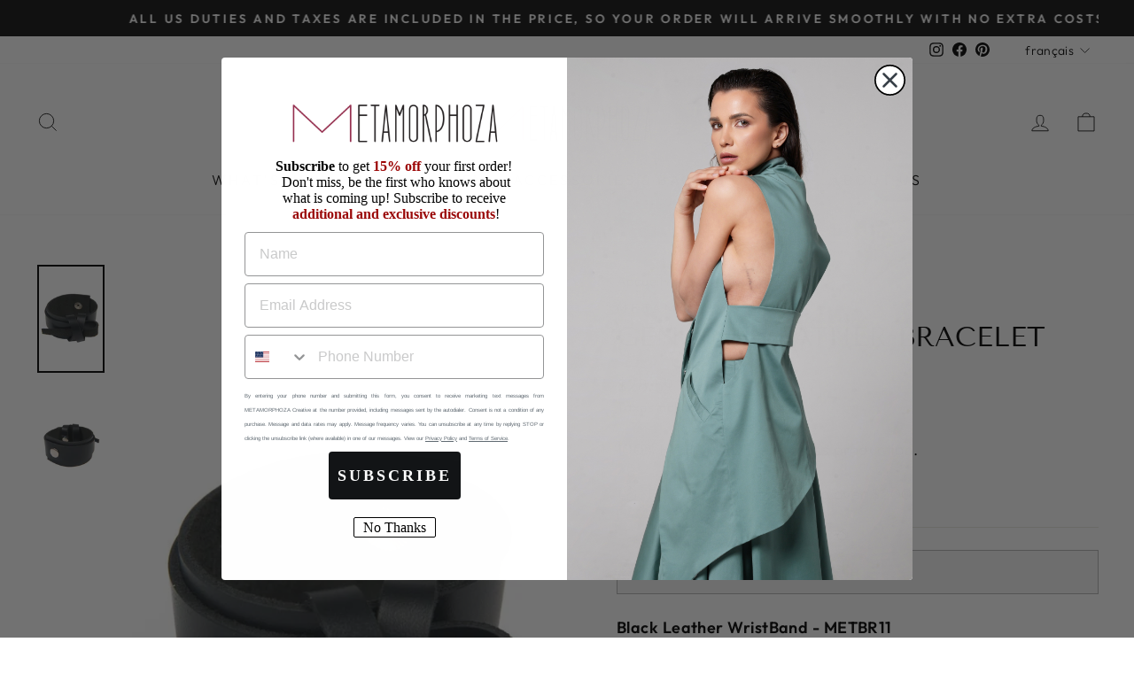

--- FILE ---
content_type: text/javascript
request_url: https://trackifyx.redretarget.com/pull/metamorphoza.myshopify.com/hook.js
body_size: 37132
content:
const tfx_shop_settings = {"shop_id":33287,"shop":"metamorphoza.myshopify.com","plan":"unlimited","tfx_plan":{"optin":false,"popular":false,"price":8.99,"extraPixelPrice":19,"defaultAnnualPlanDiscount":20,"annualPlanDiscount":{"Development":0,"Basic":22,"Shopify":21,"Grow":21,"Advanced":24,"PlusTrial":23,"ShopifyPlus":23,"BasicShopify":22,"AdvancedShopify":24},"shopifyPrices":{"Development":0,"Basic":8.99,"Shopify":18.99,"Grow":18.99,"Advanced":28.99,"PlusTrial":28.99,"ShopifyPlus":38.99,"BasicShopify":8.99,"AdvancedShopify":28.99},"discounts":{"BasicShopify":"BasicShopify_34OFF","Shopify":"Shopify_25OFF","AdvancedShopify":"AdvancedShopify_25OFF","ShopifyPlus":"ShopifyPlus_25OFF"},"isPlanAvailable":true,"ui":{"color":"#2B2937","border":"#3f3f3f","width":"auto"},"limits":{"pixels":"8","Unlimited tracking tags":"","Audience/Feed builder":"","SS API":"","Time-on-site tracking":"","UTM analytics":"","Pricing based on Shopify plan":"","catalogs":100},"features":["Unlimited pixels","Unlimited tracking tags","Audience/Feed builder","SS API","Time-on-site tracking","UTM analytics","Pricing based on Shopify plan"]},"tfx_planName":"shopifyExtended","currency":"USD","debug":false,"baseURL":"https://trackifyx.redretarget.com","pixels":[],"tiktokPixels":[],"snapchatPixels":[],"orders":[],"logging":true,"proxy":"a/tfx","user_agent":"Symfony","user_ip":"18.222.122.82","created_at":"2025-01-27T18:21:32.000000Z","eventmappingdata":[],"tiktokeventmappingdata":[],"snapchateventmappingdata":[],"timezone":"Europe/Sofia","api_version":"2025-07","hasWebpixelUrl":false,"services_blocked":0,"id":447,"enabled":false,"snapchat_enabled":true,"tiktok_enabled":true,"report_variants":false,"advance_matching":true,"microdata":true,"value_reporting":true,"reporting_percentage":100,"time_on_site":false,"ccpa":"geo","tracking_consent_api":"ignore","enable_ssevents_for_pending":false,"is_attr_active":false,"skip_recurring_order_status":false,"pos_order":false,"onlyss":false,"enable_custom_events":false,"pixel_delay":"0","pixel_monitoring_enabled":0,"pixel_monitoring_channel":"both","pixel_monitoring_threshold_hours":2,"orders_purchase":false,"ocu_ss_api":0,"shopify_pixel":false,"contents":true,"atc_click":true,"ic_switch":true,"FB_active_events":{"server":{"Search":true,"PageView":false,"Purchase":true,"AddToCart":true,"ViewContent":true,"AddPaymentInfo":true,"InitiateCheckout":true},"browser":{"Search":true,"PageView":true,"Purchase":true,"AddToCart":true,"ViewContent":true,"AddPaymentInfo":true,"InitiateCheckout":true}},"TT_active_events":{"server":{"Search":true,"PageView":false,"Purchase":true,"AddToCart":true,"ViewContent":true,"AddPaymentInfo":true,"InitiateCheckout":true},"browser":{"Search":true,"PageView":true,"Purchase":true,"AddToCart":true,"ViewContent":true,"AddPaymentInfo":true,"InitiateCheckout":true}},"SC_active_events":{"server":{"Search":true,"PageView":false,"Purchase":true,"AddToCart":true,"ViewContent":true,"AddPaymentInfo":true,"InitiateCheckout":true},"browser":{"Search":true,"PageView":true,"Purchase":true,"AddToCart":true,"ViewContent":true,"AddPaymentInfo":true,"InitiateCheckout":true}},"livetraffic_start_timestamp":0}; /*! For license information please see hook.min.js.LICENSE.txt */
(()=>{"use strict";function t(t,n){var o="undefined"!=typeof Symbol&&t[Symbol.iterator]||t["@@iterator"];if(!o){if(Array.isArray(t)||(o=function(t,n){if(t){if("string"==typeof t)return e(t,n);var o={}.toString.call(t).slice(8,-1);return"Object"===o&&t.constructor&&(o=t.constructor.name),"Map"===o||"Set"===o?Array.from(t):"Arguments"===o||/^(?:Ui|I)nt(?:8|16|32)(?:Clamped)?Array$/.test(o)?e(t,n):void 0}}(t))||n&&t&&"number"==typeof t.length){o&&(t=o);var i=0,r=function(){};return{s:r,n:function(){return i>=t.length?{done:!0}:{done:!1,value:t[i++]}},e:function(t){throw t},f:r}}throw new TypeError("Invalid attempt to iterate non-iterable instance.\nIn order to be iterable, non-array objects must have a [Symbol.iterator]() method.")}var a,c=!0,s=!1;return{s:function(){o=o.call(t)},n:function(){var t=o.next();return c=t.done,t},e:function(t){s=!0,a=t},f:function(){try{c||null==o.return||o.return()}finally{if(s)throw a}}}}function e(t,e){(null==e||e>t.length)&&(e=t.length);for(var n=0,o=Array(e);n<e;n++)o[n]=t[n];return o}function n(){n=function(){return e};var t,e={},i=Object.prototype,r=i.hasOwnProperty,a=Object.defineProperty||function(t,e,n){t[e]=n.value},c="function"==typeof Symbol?Symbol:{},s=c.iterator||"@@iterator",u=c.asyncIterator||"@@asyncIterator",l=c.toStringTag||"@@toStringTag";function d(t,e,n){return Object.defineProperty(t,e,{value:n,enumerable:!0,configurable:!0,writable:!0}),t[e]}try{d({},"")}catch(t){d=function(t,e,n){return t[e]=n}}function h(t,e,n,o){var i=e&&e.prototype instanceof _?e:_,r=Object.create(i.prototype),c=new A(o||[]);return a(r,"_invoke",{value:L(t,n,c)}),r}function p(t,e,n){try{return{type:"normal",arg:t.call(e,n)}}catch(t){return{type:"throw",arg:t}}}e.wrap=h;var f="suspendedStart",g="suspendedYield",v="executing",m="completed",y={};function _(){}function w(){}function k(){}var b={};d(b,s,(function(){return this}));var C=Object.getPrototypeOf,E=C&&C(C(F([])));E&&E!==i&&r.call(E,s)&&(b=E);var S=k.prototype=_.prototype=Object.create(b);function T(t){["next","throw","return"].forEach((function(e){d(t,e,(function(t){return this._invoke(e,t)}))}))}function x(t,e){function n(i,a,c,s){var u=p(t[i],t,a);if("throw"!==u.type){var l=u.arg,d=l.value;return d&&"object"==o(d)&&r.call(d,"__await")?e.resolve(d.__await).then((function(t){n("next",t,c,s)}),(function(t){n("throw",t,c,s)})):e.resolve(d).then((function(t){l.value=t,c(l)}),(function(t){return n("throw",t,c,s)}))}s(u.arg)}var i;a(this,"_invoke",{value:function(t,o){function r(){return new e((function(e,i){n(t,o,e,i)}))}return i=i?i.then(r,r):r()}})}function L(e,n,o){var i=f;return function(r,a){if(i===v)throw Error("Generator is already running");if(i===m){if("throw"===r)throw a;return{value:t,done:!0}}for(o.method=r,o.arg=a;;){var c=o.delegate;if(c){var s=P(c,o);if(s){if(s===y)continue;return s}}if("next"===o.method)o.sent=o._sent=o.arg;else if("throw"===o.method){if(i===f)throw i=m,o.arg;o.dispatchException(o.arg)}else"return"===o.method&&o.abrupt("return",o.arg);i=v;var u=p(e,n,o);if("normal"===u.type){if(i=o.done?m:g,u.arg===y)continue;return{value:u.arg,done:o.done}}"throw"===u.type&&(i=m,o.method="throw",o.arg=u.arg)}}}function P(e,n){var o=n.method,i=e.iterator[o];if(i===t)return n.delegate=null,"throw"===o&&e.iterator.return&&(n.method="return",n.arg=t,P(e,n),"throw"===n.method)||"return"!==o&&(n.method="throw",n.arg=new TypeError("The iterator does not provide a '"+o+"' method")),y;var r=p(i,e.iterator,n.arg);if("throw"===r.type)return n.method="throw",n.arg=r.arg,n.delegate=null,y;var a=r.arg;return a?a.done?(n[e.resultName]=a.value,n.next=e.nextLoc,"return"!==n.method&&(n.method="next",n.arg=t),n.delegate=null,y):a:(n.method="throw",n.arg=new TypeError("iterator result is not an object"),n.delegate=null,y)}function O(t){var e={tryLoc:t[0]};1 in t&&(e.catchLoc=t[1]),2 in t&&(e.finallyLoc=t[2],e.afterLoc=t[3]),this.tryEntries.push(e)}function I(t){var e=t.completion||{};e.type="normal",delete e.arg,t.completion=e}function A(t){this.tryEntries=[{tryLoc:"root"}],t.forEach(O,this),this.reset(!0)}function F(e){if(e||""===e){var n=e[s];if(n)return n.call(e);if("function"==typeof e.next)return e;if(!isNaN(e.length)){var i=-1,a=function n(){for(;++i<e.length;)if(r.call(e,i))return n.value=e[i],n.done=!1,n;return n.value=t,n.done=!0,n};return a.next=a}}throw new TypeError(o(e)+" is not iterable")}return w.prototype=k,a(S,"constructor",{value:k,configurable:!0}),a(k,"constructor",{value:w,configurable:!0}),w.displayName=d(k,l,"GeneratorFunction"),e.isGeneratorFunction=function(t){var e="function"==typeof t&&t.constructor;return!!e&&(e===w||"GeneratorFunction"===(e.displayName||e.name))},e.mark=function(t){return Object.setPrototypeOf?Object.setPrototypeOf(t,k):(t.__proto__=k,d(t,l,"GeneratorFunction")),t.prototype=Object.create(S),t},e.awrap=function(t){return{__await:t}},T(x.prototype),d(x.prototype,u,(function(){return this})),e.AsyncIterator=x,e.async=function(t,n,o,i,r){void 0===r&&(r=Promise);var a=new x(h(t,n,o,i),r);return e.isGeneratorFunction(n)?a:a.next().then((function(t){return t.done?t.value:a.next()}))},T(S),d(S,l,"Generator"),d(S,s,(function(){return this})),d(S,"toString",(function(){return"[object Generator]"})),e.keys=function(t){var e=Object(t),n=[];for(var o in e)n.push(o);return n.reverse(),function t(){for(;n.length;){var o=n.pop();if(o in e)return t.value=o,t.done=!1,t}return t.done=!0,t}},e.values=F,A.prototype={constructor:A,reset:function(e){if(this.prev=0,this.next=0,this.sent=this._sent=t,this.done=!1,this.delegate=null,this.method="next",this.arg=t,this.tryEntries.forEach(I),!e)for(var n in this)"t"===n.charAt(0)&&r.call(this,n)&&!isNaN(+n.slice(1))&&(this[n]=t)},stop:function(){this.done=!0;var t=this.tryEntries[0].completion;if("throw"===t.type)throw t.arg;return this.rval},dispatchException:function(e){if(this.done)throw e;var n=this;function o(o,i){return c.type="throw",c.arg=e,n.next=o,i&&(n.method="next",n.arg=t),!!i}for(var i=this.tryEntries.length-1;i>=0;--i){var a=this.tryEntries[i],c=a.completion;if("root"===a.tryLoc)return o("end");if(a.tryLoc<=this.prev){var s=r.call(a,"catchLoc"),u=r.call(a,"finallyLoc");if(s&&u){if(this.prev<a.catchLoc)return o(a.catchLoc,!0);if(this.prev<a.finallyLoc)return o(a.finallyLoc)}else if(s){if(this.prev<a.catchLoc)return o(a.catchLoc,!0)}else{if(!u)throw Error("try statement without catch or finally");if(this.prev<a.finallyLoc)return o(a.finallyLoc)}}}},abrupt:function(t,e){for(var n=this.tryEntries.length-1;n>=0;--n){var o=this.tryEntries[n];if(o.tryLoc<=this.prev&&r.call(o,"finallyLoc")&&this.prev<o.finallyLoc){var i=o;break}}i&&("break"===t||"continue"===t)&&i.tryLoc<=e&&e<=i.finallyLoc&&(i=null);var a=i?i.completion:{};return a.type=t,a.arg=e,i?(this.method="next",this.next=i.finallyLoc,y):this.complete(a)},complete:function(t,e){if("throw"===t.type)throw t.arg;return"break"===t.type||"continue"===t.type?this.next=t.arg:"return"===t.type?(this.rval=this.arg=t.arg,this.method="return",this.next="end"):"normal"===t.type&&e&&(this.next=e),y},finish:function(t){for(var e=this.tryEntries.length-1;e>=0;--e){var n=this.tryEntries[e];if(n.finallyLoc===t)return this.complete(n.completion,n.afterLoc),I(n),y}},catch:function(t){for(var e=this.tryEntries.length-1;e>=0;--e){var n=this.tryEntries[e];if(n.tryLoc===t){var o=n.completion;if("throw"===o.type){var i=o.arg;I(n)}return i}}throw Error("illegal catch attempt")},delegateYield:function(e,n,o){return this.delegate={iterator:F(e),resultName:n,nextLoc:o},"next"===this.method&&(this.arg=t),y}},e}function o(t){return o="function"==typeof Symbol&&"symbol"==typeof Symbol.iterator?function(t){return typeof t}:function(t){return t&&"function"==typeof Symbol&&t.constructor===Symbol&&t!==Symbol.prototype?"symbol":typeof t},o(t)}function i(t,e,n,o,i,r,a){try{var c=t[r](a),s=c.value}catch(t){return void n(t)}c.done?e(s):Promise.resolve(s).then(o,i)}function r(t){return function(){var e=this,n=arguments;return new Promise((function(o,r){var a=t.apply(e,n);function c(t){i(a,o,r,c,s,"next",t)}function s(t){i(a,o,r,c,s,"throw",t)}c(void 0)}))}}function a(t,e){var n=Object.keys(t);if(Object.getOwnPropertySymbols){var o=Object.getOwnPropertySymbols(t);e&&(o=o.filter((function(e){return Object.getOwnPropertyDescriptor(t,e).enumerable}))),n.push.apply(n,o)}return n}function c(t){for(var e=1;e<arguments.length;e++){var n=null!=arguments[e]?arguments[e]:{};e%2?a(Object(n),!0).forEach((function(e){s(t,e,n[e])})):Object.getOwnPropertyDescriptors?Object.defineProperties(t,Object.getOwnPropertyDescriptors(n)):a(Object(n)).forEach((function(e){Object.defineProperty(t,e,Object.getOwnPropertyDescriptor(n,e))}))}return t}function s(t,e,n){return(e=function(t){var e=function(t,e){if("object"!=o(t)||!t)return t;var n=t[Symbol.toPrimitive];if(void 0!==n){var i=n.call(t,e||"default");if("object"!=o(i))return i;throw new TypeError("@@toPrimitive must return a primitive value.")}return("string"===e?String:Number)(t)}(t,"string");return"symbol"==o(e)?e:e+""}(e))in t?Object.defineProperty(t,e,{value:n,enumerable:!0,configurable:!0,writable:!0}):t[e]=n,t}function u(t){var e=arguments.length>1&&void 0!==arguments[1]?arguments[1]:{};return new Promise((function(n,o){var i=new XMLHttpRequest;i.open(e.method||"GET",t),e.headers&&Object.keys(e.headers).forEach((function(t){i.setRequestHeader(t,e.headers[t])})),i.setRequestHeader("shopid",window.trackify.shop.shop_id),i.setRequestHeader("ipaddress",tfx_shop_settings.user_ip),i.onload=function(){i.status>=200&&i.status<300?n(i.response):o(i.status)},i.onerror=function(){return o(i.statusText)},i.send(e.body)}))}function l(t,e){var n=arguments.length>2&&void 0!==arguments[2]?arguments[2]:{};(n=c({path:"/",SameSite:"Strict"},n)).expires&&n.expires.toUTCString&&(n.expires=n.expires.toUTCString());var o=encodeURIComponent(t)+"="+encodeURIComponent(e);for(var i in n){o+="; "+i;var r=n[i];!0!==r&&(o+="="+r)}document.cookie=o}function d(t){var e=document.cookie.match(new RegExp("(?:^|; )"+t.replace(/([\.$?*|{}\(\)\[\]\\\/\+^])/g,"\\$1")+"=([^;]*)"));return e?decodeURIComponent(e[1]):null}function h(t,e){for(var n=e.split("."),o=0,i=n.length;o<i;o++){if(!t||!t[n[o]])return null;t=t[n[o]]}return t}function p(){var t=d("TFX_SESSION_ID");return t||l("TFX_SESSION_ID",t=(new Date).getTime().toString(),{"max-age":10800}),t}h(window,"Shopify.shop")||h(window,"Shopify.Checkout.apiHost")||h(window,"CHDataObject.store_urls.store_url")||("undefined"!==tfx_shop_settings?tfx_shop_settings.shop:window.getOrderRequestObject?window.getOrderRequestObject().shop:window.location.hostname);var f="".concat("https://trackifyx.redretarget.com","/attribution");function g(t){localStorage.setItem("attributionData",JSON.stringify(t))}function v(){var t=localStorage.getItem("attributionData");if(t)return JSON.parse(t)}function m(){localStorage.removeItem("attributionData"),localStorage.removeItem("TFX_SESSION_ID")}function y(t){return{user_id:t.id,ip_address:t.ip_address,shopify_id:t.shopify_id}}function _(t){return w.apply(this,arguments)}function w(){return(w=r(n().mark((function t(e){var o;return n().wrap((function(t){for(;;)switch(t.prev=t.next){case 0:return t.prev=0,t.next=3,u("".concat(f,"/get-user").concat(e));case 3:return o=t.sent,g(y(o=JSON.parse(o))),t.abrupt("return",!0);case 9:t.prev=9,t.t0=t.catch(0);case 11:return t.abrupt("return",!1);case 12:case"end":return t.stop()}}),t,null,[[0,9]])})))).apply(this,arguments)}function k(){var t=null;return window.__st&&window.__st.cid&&(t=window.__st.cid.toString()),t}function b(){return C.apply(this,arguments)}function C(){return(C=r(n().mark((function t(){var e,o,i;return n().wrap((function(t){for(;;)switch(t.prev=t.next){case 0:if(e=v(),o=!!e){t.next=14;break}if(!(i=k())||d("TFX_RECORD_CHECKED_FOR_SHOPIFY_ID")){t.next=9;break}return t.next=7,_("?by=shopify_id&val=".concat(i));case 7:o=t.sent,l("TFX_RECORD_CHECKED_FOR_SHOPIFY_ID",!0,{"max-age":600});case 9:if(o||d("TFX_RECORD_CHECKED_FOR_IP")){t.next=14;break}return t.next=12,_("");case 12:o=t.sent,l("TFX_RECORD_CHECKED_FOR_IP",!0,{"max-age":600});case 14:return t.abrupt("return",o);case 15:case"end":return t.stop()}}),t)})))).apply(this,arguments)}function E(){return S.apply(this,arguments)}function S(){return(S=r(n().mark((function t(){var e,o;return n().wrap((function(t){for(;;)switch(t.prev=t.next){case 0:if(!(e=v())){t.next=10;break}if(console.log("1. Data found in local storage",e),!d("TFX_ATTRIBUTION_DATA_RECENTLY_VALIDATED")){t.next=5;break}return t.abrupt("return");case 5:return t.next=7,_("?by=id&val=".concat(e.user_id));case 7:o=t.sent,l("TFX_ATTRIBUTION_DATA_RECENTLY_VALIDATED",!0,{"max-age":600}),o||(console.log("1. Data found is invalid so deleting it"),m());case 10:return t.next=12,b();case 12:case"end":return t.stop()}}),t)})))).apply(this,arguments)}function T(){var t,e={options:[],header:[navigator.platform,navigator.userAgent,navigator.appVersion,navigator.vendor,window.opera],dataos:[{name:"Windows Phone",value:"Windows Phone",version:"OS"},{name:"Windows",value:"Win",version:"NT"},{name:"iPhone",value:"iPhone",version:"OS"},{name:"iPad",value:"iPad",version:"OS"},{name:"Kindle",value:"Silk",version:"Silk"},{name:"Android",value:"Android",version:"Android"},{name:"PlayBook",value:"PlayBook",version:"OS"},{name:"BlackBerry",value:"BlackBerry",version:"/"},{name:"Macintosh",value:"Mac",version:"OS X"},{name:"Linux",value:"Linux",version:"rv"},{name:"Palm",value:"Palm",version:"PalmOS"}],databrowser:[{name:"Chrome",value:"Chrome",version:"Chrome"},{name:"Firefox",value:"Firefox",version:"Firefox"},{name:"Safari",value:"Safari",version:"Version"},{name:"Internet Explorer",value:"MSIE",version:"MSIE"},{name:"Opera",value:"Opera",version:"Opera"},{name:"BlackBerry",value:"CLDC",version:"CLDC"},{name:"Mozilla",value:"Mozilla",version:"Mozilla"}],init:function(){var t=this.header.join(" ");return{os:this.matchItem(t,this.dataos),browser:this.matchItem(t,this.databrowser)}},matchItem:function(t,e){var n,o,i,r=0,a=0;for(r=0;r<e.length;r+=1)if(new RegExp(e[r].value,"i").test(t)){if(n=new RegExp(e[r].version+"[- /:;]([\\d._]+)","i"),i="",(o=t.match(n))&&o[1]&&(o=o[1]),o)for(o=o.split(/[._]+/),a=0;a<o.length;a+=1)i+=0===a?o[a]+".":o[a];else i="0";return{name:e[r].name,version:parseFloat(i)}}return{name:"unknown",version:0}}}.init();return{osName:e.os?e.os.name:"unknown",osVersion:e.os?e.os.version:"unknown",browserName:e.browser?e.browser.name:"unknown",browserVersion:e.browser?e.browser.version:"unknown",navigatorUserAgent:navigator.version||"unknown",isMobile:(t=navigator.userAgent||navigator.vendor||window.opera,/(android|bb\d+|meego).+mobile|avantgo|bada\/|blackberry|blazer|compal|elaine|fennec|hiptop|iemobile|ip(hone|od)|iris|kindle|lge |maemo|midp|mmp|mobile.+firefox|netfront|opera m(ob|in)i|palm( os)?|phone|p(ixi|re)\/|plucker|pocket|psp|series(4|6)0|symbian|treo|up\.(browser|link)|vodafone|wap|windows ce|xda|xiino/i.test(t)||/1207|6310|6590|3gso|4thp|50[1-6]i|770s|802s|a wa|abac|ac(er|oo|s\-)|ai(ko|rn)|al(av|ca|co)|amoi|an(ex|ny|yw)|aptu|ar(ch|go)|as(te|us)|attw|au(di|\-m|r |s )|avan|be(ck|ll|nq)|bi(lb|rd)|bl(ac|az)|br(e|v)w|bumb|bw\-(n|u)|c55\/|capi|ccwa|cdm\-|cell|chtm|cldc|cmd\-|co(mp|nd)|craw|da(it|ll|ng)|dbte|dc\-s|devi|dica|dmob|do(c|p)o|ds(12|\-d)|el(49|ai)|em(l2|ul)|er(ic|k0)|esl8|ez([4-7]0|os|wa|ze)|fetc|fly(\-|_)|g1 u|g560|gene|gf\-5|g\-mo|go(\.w|od)|gr(ad|un)|haie|hcit|hd\-(m|p|t)|hei\-|hi(pt|ta)|hp( i|ip)|hs\-c|ht(c(\-| |_|a|g|p|s|t)|tp)|hu(aw|tc)|i\-(20|go|ma)|i230|iac( |\-|\/)|ibro|idea|ig01|ikom|im1k|inno|ipaq|iris|ja(t|v)a|jbro|jemu|jigs|kddi|keji|kgt( |\/)|klon|kpt |kwc\-|kyo(c|k)|le(no|xi)|lg( g|\/(k|l|u)|50|54|\-[a-w])|libw|lynx|m1\-w|m3ga|m50\/|ma(te|ui|xo)|mc(01|21|ca)|m\-cr|me(rc|ri)|mi(o8|oa|ts)|mmef|mo(01|02|bi|de|do|t(\-| |o|v)|zz)|mt(50|p1|v )|mwbp|mywa|n10[0-2]|n20[2-3]|n30(0|2)|n50(0|2|5)|n7(0(0|1)|10)|ne((c|m)\-|on|tf|wf|wg|wt)|nok(6|i)|nzph|o2im|op(ti|wv)|oran|owg1|p800|pan(a|d|t)|pdxg|pg(13|\-([1-8]|c))|phil|pire|pl(ay|uc)|pn\-2|po(ck|rt|se)|prox|psio|pt\-g|qa\-a|qc(07|12|21|32|60|\-[2-7]|i\-)|qtek|r380|r600|raks|rim9|ro(ve|zo)|s55\/|sa(ge|ma|mm|ms|ny|va)|sc(01|h\-|oo|p\-)|sdk\/|se(c(\-|0|1)|47|mc|nd|ri)|sgh\-|shar|sie(\-|m)|sk\-0|sl(45|id)|sm(al|ar|b3|it|t5)|so(ft|ny)|sp(01|h\-|v\-|v )|sy(01|mb)|t2(18|50)|t6(00|10|18)|ta(gt|lk)|tcl\-|tdg\-|tel(i|m)|tim\-|t\-mo|to(pl|sh)|ts(70|m\-|m3|m5)|tx\-9|up(\.b|g1|si)|utst|v400|v750|veri|vi(rg|te)|vk(40|5[0-3]|\-v)|vm40|voda|vulc|vx(52|53|60|61|70|80|81|83|85|98)|w3c(\-| )|webc|whit|wi(g |nc|nw)|wmlb|wonu|x700|yas\-|your|zeto|zte\-/i.test(t.substr(0,4))?1:0)}}function x(){var t=new URLSearchParams(window.location.search),e=t.get("utm_source"),n=e?e.split(/https?:\/\//):"";return{source:e=n?n[0]:"",medium:t.get("utm_medium"),campaign:t.get("utm_campaign"),campaign_id:t.get("utm_campaign_id"),ad:t.get("utm_ad"),ad_id:t.get("utm_ad_id"),adset:t.get("utm_adset"),adset_id:t.get("utm_adset_id"),content:t.get("utm_content"),term:t.get("utm_term")}}function L(){var t=v(),e=x(),n=e.source,o=i(document.referrer);function i(t){return t.replace("https://","").replace("http://","").replace("android-app://","").replace("www.","").split("/")[0].split("?")[0]}if(!n){n="direct";var r=o;if(o&&i(window.location.href)!==r){var a=r.split(".");a.pop(),n=a.join(".")}}return c(c({session_id:p(),device:JSON.stringify(T()),page:"".concat(window.location.href),user_id:t?t.user_id:null,shopify_id:k(),referrer:o,fbc:d("_fbc"),fbp:d("_fbp"),ga:d("_ga"),scid:d("_scid")},e),{},{source:n})}function P(){return O.apply(this,arguments)}function O(){return(O=r(n().mark((function t(){var e,o,i,r,a,c,s;return n().wrap((function(t){for(;;)switch(t.prev=t.next){case 0:if(e=x(),o=k()||"",i=v(),!e.campaign_id&&i){t.next=16;break}return t.prev=4,t.next=7,u("".concat(f,"/create"),{method:"POST",body:JSON.stringify(L())});case 7:r=t.sent,t.next=13;break;case 10:throw t.prev=10,t.t0=t.catch(4),new Error("BackendAPIERROR");case 13:r=JSON.parse(r),c=(a=r).ip,s=a.user_id,g({ip_address:c,user_id:s,shopify_id:o});case 16:case"end":return t.stop()}}),t,null,[[4,10]])})))).apply(this,arguments)}function I(){return A.apply(this,arguments)}function A(){return(A=r(n().mark((function t(){var e,o,i;return n().wrap((function(t){for(;;)switch(t.prev=t.next){case 0:if(e=v(),o=k(),!e||!o||e.shopify_id){t.next=16;break}return t.prev=3,t.next=6,u("".concat(f,"/update-user"),{method:"PATCH",body:JSON.stringify({user_id:e.user_id,shopify_id:window.__st.cid})});case 6:i=t.sent,i=JSON.parse(i),g(e=y(i.data)),t.next=16;break;case 12:throw t.prev=12,t.t0=t.catch(3),m(),new Error("BackendAPIERROR");case 16:case"end":return t.stop()}}),t,null,[[3,12]])})))).apply(this,arguments)}function F(){var t,e,n,o,i,r,a,c,s,u,l,d,h,f,g,m=v(),y="undefined"!=typeof Shopify&&null!==(t=Shopify)&&void 0!==t&&t.checkout?Shopify.checkout:null===(e=window.trackify)||void 0===e?void 0:e.shopifyCheckout;if(!y)return console.error("Order data is not available."),null;var _,w={shopify_id:(null==y||null===(n=y.customer_id)||void 0===n?void 0:n.toString())||(null==y||null===(o=y.order)||void 0===o||null===(o=o.customer)||void 0===o||null===(o=o.id)||void 0===o?void 0:o.toString())||"",email:(null==y?void 0:y.email)||"",phone:(null==y||null===(i=y.billing_address)||void 0===i?void 0:i.phone)||(null==y||null===(r=y.billingAddress)||void 0===r?void 0:r.phone)||(null==y?void 0:y.phone)||""},k=(null==y?void 0:y.discount)||(null!=y&&null!==(a=y.discountApplications)&&void 0!==a&&a.length?y.discountApplications[0]:null);return{session_id:p(),id:(null==y||null===(c=y.order_id)||void 0===c?void 0:c.toString())||(null==y||null===(s=y.order)||void 0===s||null===(s=s.id)||void 0===s?void 0:s.toString())||"",user_id:m?m.user_id:0,payment_method:null!=y&&y.credit_card?"credit card":(null==y||null===(u=y.transactions)||void 0===u?void 0:u.length)>0&&(null===(l=y.transactions[0])||void 0===l||null===(l=l.paymentMethod)||void 0===l?void 0:l.name)||"other",currency:(null==y?void 0:y.currency)||(null==y?void 0:y.currencyCode)||"",total_price:parseFloat((null==y?void 0:y.total_price)||(null==y||null===(d=y.totalPrice)||void 0===d?void 0:d.amount)||0),total_tax:parseFloat((null==y?void 0:y.total_tax)||(null==y||null===(h=y.totalTax)||void 0===h?void 0:h.amount)||0),shipping_rate:parseFloat((null==y||null===(f=y.shipping_rate)||void 0===f?void 0:f.price)||(null==y||null===(g=y.shippingLine)||void 0===g||null===(g=g.price)||void 0===g?void 0:g.amount)||0),gift_cards:JSON.stringify((null==y?void 0:y.gift_cards)||[]),discount:k?JSON.stringify({amount:k.amount,code:k.code}):null,line_items:(_=(null==y?void 0:y.line_items)||(null==y?void 0:y.lineItems),_&&Array.isArray(_)?JSON.stringify(_.map((function(t){var e,n,o,i;return{product_id:(null==t?void 0:t.product_id)||(null==t||null===(e=t.variant)||void 0===e||null===(e=e.product)||void 0===e?void 0:e.id)||"",sku:(null==t?void 0:t.sku)||(null==t||null===(n=t.variant)||void 0===n?void 0:n.sku)||"",quantity:(null==t?void 0:t.quantity)||0,price:{amount:(null==t||null===(o=t.finalLinePrice)||void 0===o?void 0:o.amount)||(null==t||null===(i=t.variant)||void 0===i||null===(i=i.price)||void 0===i?void 0:i.amount)||(null==t?void 0:t.price)||0,currencyCode:(null==y?void 0:y.currencyCode)||(null==y?void 0:y.currency)||""}}}))):JSON.stringify([])),customer_details:w}}function N(t){return D.apply(this,arguments)}function D(){return(D=r(n().mark((function e(o){var i,r,a,c,s,l;return n().wrap((function(e){for(;;)switch(e.prev=e.next){case 0:if(i=v(),!o&&!window.location.href.includes("/thank_you")||!i){e.next=37;break}console.log("3. UTMS found and user is converted"),r=(r=localStorage.getItem("TFX_ORDER_IDS"))?JSON.parse(r):[],a=F(),c=t(r),e.prev=7,c.s();case 9:if((s=c.n()).done){e.next=15;break}if(s.value!=a.id){e.next=13;break}return e.abrupt("return");case 13:e.next=9;break;case 15:e.next=20;break;case 17:e.prev=17,e.t0=e.catch(7),c.e(e.t0);case 20:return e.prev=20,c.f(),e.finish(20);case 23:return e.prev=23,e.next=26,u("".concat(f,"/record-sale"),{method:"PATCH",body:JSON.stringify(a)});case 26:l=e.sent,e.next=32;break;case 29:throw e.prev=29,e.t1=e.catch(23),new Error("BackendAPIERROR");case 32:r.push(a.id),localStorage.setItem("TFX_ORDER_IDS",JSON.stringify(r)),l=JSON.parse(l),g(i=y(l));case 37:case"end":return e.stop()}}),e,null,[[7,17,20,23],[23,29]])})))).apply(this,arguments)}function U(){return R.apply(this,arguments)}function R(){return R=r(n().mark((function t(){var e,o,i,a=arguments;return n().wrap((function(t){for(;;)switch(t.prev=t.next){case 0:return i=function(){return(i=r(n().mark((function t(e,o){return n().wrap((function(t){for(;;)switch(t.prev=t.next){case 0:if("BackendAPIERROR"!==e.message){t.next=2;break}return t.abrupt("return");case 2:return console.log("error in driver",e),t.next=5,u("".concat(f,"/frontend-error"),{method:"POST",body:JSON.stringify({exception:e.stack,message:"Function Name: ".concat(o,", msg:").concat(e.message),str:e.toString(),page:"".concat(window.location.origin).concat(window.location.pathname)})});case 5:case"end":return t.stop()}}),t)})))).apply(this,arguments)},o=function(t,e){return i.apply(this,arguments)},e=a.length>0&&void 0!==a[0]&&a[0],t.prev=3,t.next=6,E();case 6:t.next=12;break;case 8:return t.prev=8,t.t0=t.catch(3),o(t.t0,"init"),t.abrupt("return");case 12:return t.prev=12,t.next=15,P();case 15:t.next=21;break;case 17:return t.prev=17,t.t1=t.catch(12),o(t.t1,"handleUTMSInUrl"),t.abrupt("return");case 21:return t.prev=21,t.next=24,I();case 24:t.next=30;break;case 26:return t.prev=26,t.t2=t.catch(21),o(t.t2,"setCustomerIdIfExists"),t.abrupt("return");case 30:return t.prev=30,t.next=33,N(e);case 33:t.next=39;break;case 35:return t.prev=35,t.t3=t.catch(30),o(t.t3,"handleSale"),t.abrupt("return");case 39:case"end":return t.stop()}}),t,null,[[3,8],[12,17],[21,26],[30,35]])}))),R.apply(this,arguments)}var j=["custom_event","custom_event_fire_together"];function q(t,e){if(null==t)return{};var n,o,i=function(t,e){if(null==t)return{};var n={};for(var o in t)if({}.hasOwnProperty.call(t,o)){if(e.includes(o))continue;n[o]=t[o]}return n}(t,e);if(Object.getOwnPropertySymbols){var r=Object.getOwnPropertySymbols(t);for(o=0;o<r.length;o++)n=r[o],e.includes(n)||{}.propertyIsEnumerable.call(t,n)&&(i[n]=t[n])}return i}function B(t,e){var n="undefined"!=typeof Symbol&&t[Symbol.iterator]||t["@@iterator"];if(!n){if(Array.isArray(t)||(n=J(t))||e&&t&&"number"==typeof t.length){n&&(t=n);var o=0,i=function(){};return{s:i,n:function(){return o>=t.length?{done:!0}:{done:!1,value:t[o++]}},e:function(t){throw t},f:i}}throw new TypeError("Invalid attempt to iterate non-iterable instance.\nIn order to be iterable, non-array objects must have a [Symbol.iterator]() method.")}var r,a=!0,c=!1;return{s:function(){n=n.call(t)},n:function(){var t=n.next();return a=t.done,t},e:function(t){c=!0,r=t},f:function(){try{a||null==n.return||n.return()}finally{if(c)throw r}}}}function X(t){return function(t){if(Array.isArray(t))return z(t)}(t)||function(t){if("undefined"!=typeof Symbol&&null!=t[Symbol.iterator]||null!=t["@@iterator"])return Array.from(t)}(t)||J(t)||function(){throw new TypeError("Invalid attempt to spread non-iterable instance.\nIn order to be iterable, non-array objects must have a [Symbol.iterator]() method.")}()}function J(t,e){if(t){if("string"==typeof t)return z(t,e);var n={}.toString.call(t).slice(8,-1);return"Object"===n&&t.constructor&&(n=t.constructor.name),"Map"===n||"Set"===n?Array.from(t):"Arguments"===n||/^(?:Ui|I)nt(?:8|16|32)(?:Clamped)?Array$/.test(n)?z(t,e):void 0}}function z(t,e){(null==e||e>t.length)&&(e=t.length);for(var n=0,o=Array(e);n<e;n++)o[n]=t[n];return o}function H(){H=function(){return e};var t,e={},n=Object.prototype,o=n.hasOwnProperty,i=Object.defineProperty||function(t,e,n){t[e]=n.value},r="function"==typeof Symbol?Symbol:{},a=r.iterator||"@@iterator",c=r.asyncIterator||"@@asyncIterator",s=r.toStringTag||"@@toStringTag";function u(t,e,n){return Object.defineProperty(t,e,{value:n,enumerable:!0,configurable:!0,writable:!0}),t[e]}try{u({},"")}catch(t){u=function(t,e,n){return t[e]=n}}function l(t,e,n,o){var r=e&&e.prototype instanceof m?e:m,a=Object.create(r.prototype),c=new O(o||[]);return i(a,"_invoke",{value:T(t,n,c)}),a}function d(t,e,n){try{return{type:"normal",arg:t.call(e,n)}}catch(t){return{type:"throw",arg:t}}}e.wrap=l;var h="suspendedStart",p="suspendedYield",f="executing",g="completed",v={};function m(){}function y(){}function _(){}var w={};u(w,a,(function(){return this}));var k=Object.getPrototypeOf,b=k&&k(k(I([])));b&&b!==n&&o.call(b,a)&&(w=b);var C=_.prototype=m.prototype=Object.create(w);function E(t){["next","throw","return"].forEach((function(e){u(t,e,(function(t){return this._invoke(e,t)}))}))}function S(t,e){function n(i,r,a,c){var s=d(t[i],t,r);if("throw"!==s.type){var u=s.arg,l=u.value;return l&&"object"==M(l)&&o.call(l,"__await")?e.resolve(l.__await).then((function(t){n("next",t,a,c)}),(function(t){n("throw",t,a,c)})):e.resolve(l).then((function(t){u.value=t,a(u)}),(function(t){return n("throw",t,a,c)}))}c(s.arg)}var r;i(this,"_invoke",{value:function(t,o){function i(){return new e((function(e,i){n(t,o,e,i)}))}return r=r?r.then(i,i):i()}})}function T(e,n,o){var i=h;return function(r,a){if(i===f)throw Error("Generator is already running");if(i===g){if("throw"===r)throw a;return{value:t,done:!0}}for(o.method=r,o.arg=a;;){var c=o.delegate;if(c){var s=x(c,o);if(s){if(s===v)continue;return s}}if("next"===o.method)o.sent=o._sent=o.arg;else if("throw"===o.method){if(i===h)throw i=g,o.arg;o.dispatchException(o.arg)}else"return"===o.method&&o.abrupt("return",o.arg);i=f;var u=d(e,n,o);if("normal"===u.type){if(i=o.done?g:p,u.arg===v)continue;return{value:u.arg,done:o.done}}"throw"===u.type&&(i=g,o.method="throw",o.arg=u.arg)}}}function x(e,n){var o=n.method,i=e.iterator[o];if(i===t)return n.delegate=null,"throw"===o&&e.iterator.return&&(n.method="return",n.arg=t,x(e,n),"throw"===n.method)||"return"!==o&&(n.method="throw",n.arg=new TypeError("The iterator does not provide a '"+o+"' method")),v;var r=d(i,e.iterator,n.arg);if("throw"===r.type)return n.method="throw",n.arg=r.arg,n.delegate=null,v;var a=r.arg;return a?a.done?(n[e.resultName]=a.value,n.next=e.nextLoc,"return"!==n.method&&(n.method="next",n.arg=t),n.delegate=null,v):a:(n.method="throw",n.arg=new TypeError("iterator result is not an object"),n.delegate=null,v)}function L(t){var e={tryLoc:t[0]};1 in t&&(e.catchLoc=t[1]),2 in t&&(e.finallyLoc=t[2],e.afterLoc=t[3]),this.tryEntries.push(e)}function P(t){var e=t.completion||{};e.type="normal",delete e.arg,t.completion=e}function O(t){this.tryEntries=[{tryLoc:"root"}],t.forEach(L,this),this.reset(!0)}function I(e){if(e||""===e){var n=e[a];if(n)return n.call(e);if("function"==typeof e.next)return e;if(!isNaN(e.length)){var i=-1,r=function n(){for(;++i<e.length;)if(o.call(e,i))return n.value=e[i],n.done=!1,n;return n.value=t,n.done=!0,n};return r.next=r}}throw new TypeError(M(e)+" is not iterable")}return y.prototype=_,i(C,"constructor",{value:_,configurable:!0}),i(_,"constructor",{value:y,configurable:!0}),y.displayName=u(_,s,"GeneratorFunction"),e.isGeneratorFunction=function(t){var e="function"==typeof t&&t.constructor;return!!e&&(e===y||"GeneratorFunction"===(e.displayName||e.name))},e.mark=function(t){return Object.setPrototypeOf?Object.setPrototypeOf(t,_):(t.__proto__=_,u(t,s,"GeneratorFunction")),t.prototype=Object.create(C),t},e.awrap=function(t){return{__await:t}},E(S.prototype),u(S.prototype,c,(function(){return this})),e.AsyncIterator=S,e.async=function(t,n,o,i,r){void 0===r&&(r=Promise);var a=new S(l(t,n,o,i),r);return e.isGeneratorFunction(n)?a:a.next().then((function(t){return t.done?t.value:a.next()}))},E(C),u(C,s,"Generator"),u(C,a,(function(){return this})),u(C,"toString",(function(){return"[object Generator]"})),e.keys=function(t){var e=Object(t),n=[];for(var o in e)n.push(o);return n.reverse(),function t(){for(;n.length;){var o=n.pop();if(o in e)return t.value=o,t.done=!1,t}return t.done=!0,t}},e.values=I,O.prototype={constructor:O,reset:function(e){if(this.prev=0,this.next=0,this.sent=this._sent=t,this.done=!1,this.delegate=null,this.method="next",this.arg=t,this.tryEntries.forEach(P),!e)for(var n in this)"t"===n.charAt(0)&&o.call(this,n)&&!isNaN(+n.slice(1))&&(this[n]=t)},stop:function(){this.done=!0;var t=this.tryEntries[0].completion;if("throw"===t.type)throw t.arg;return this.rval},dispatchException:function(e){if(this.done)throw e;var n=this;function i(o,i){return c.type="throw",c.arg=e,n.next=o,i&&(n.method="next",n.arg=t),!!i}for(var r=this.tryEntries.length-1;r>=0;--r){var a=this.tryEntries[r],c=a.completion;if("root"===a.tryLoc)return i("end");if(a.tryLoc<=this.prev){var s=o.call(a,"catchLoc"),u=o.call(a,"finallyLoc");if(s&&u){if(this.prev<a.catchLoc)return i(a.catchLoc,!0);if(this.prev<a.finallyLoc)return i(a.finallyLoc)}else if(s){if(this.prev<a.catchLoc)return i(a.catchLoc,!0)}else{if(!u)throw Error("try statement without catch or finally");if(this.prev<a.finallyLoc)return i(a.finallyLoc)}}}},abrupt:function(t,e){for(var n=this.tryEntries.length-1;n>=0;--n){var i=this.tryEntries[n];if(i.tryLoc<=this.prev&&o.call(i,"finallyLoc")&&this.prev<i.finallyLoc){var r=i;break}}r&&("break"===t||"continue"===t)&&r.tryLoc<=e&&e<=r.finallyLoc&&(r=null);var a=r?r.completion:{};return a.type=t,a.arg=e,r?(this.method="next",this.next=r.finallyLoc,v):this.complete(a)},complete:function(t,e){if("throw"===t.type)throw t.arg;return"break"===t.type||"continue"===t.type?this.next=t.arg:"return"===t.type?(this.rval=this.arg=t.arg,this.method="return",this.next="end"):"normal"===t.type&&e&&(this.next=e),v},finish:function(t){for(var e=this.tryEntries.length-1;e>=0;--e){var n=this.tryEntries[e];if(n.finallyLoc===t)return this.complete(n.completion,n.afterLoc),P(n),v}},catch:function(t){for(var e=this.tryEntries.length-1;e>=0;--e){var n=this.tryEntries[e];if(n.tryLoc===t){var o=n.completion;if("throw"===o.type){var i=o.arg;P(n)}return i}}throw Error("illegal catch attempt")},delegateYield:function(e,n,o){return this.delegate={iterator:I(e),resultName:n,nextLoc:o},"next"===this.method&&(this.arg=t),v}},e}function M(t){return M="function"==typeof Symbol&&"symbol"==typeof Symbol.iterator?function(t){return typeof t}:function(t){return t&&"function"==typeof Symbol&&t.constructor===Symbol&&t!==Symbol.prototype?"symbol":typeof t},M(t)}function V(t,e){for(var n=0;n<e.length;n++){var o=e[n];o.enumerable=o.enumerable||!1,o.configurable=!0,"value"in o&&(o.writable=!0),Object.defineProperty(t,Q(o.key),o)}}function G(t,e){var n=Object.keys(t);if(Object.getOwnPropertySymbols){var o=Object.getOwnPropertySymbols(t);e&&(o=o.filter((function(e){return Object.getOwnPropertyDescriptor(t,e).enumerable}))),n.push.apply(n,o)}return n}function W(t){for(var e=1;e<arguments.length;e++){var n=null!=arguments[e]?arguments[e]:{};e%2?G(Object(n),!0).forEach((function(e){Z(t,e,n[e])})):Object.getOwnPropertyDescriptors?Object.defineProperties(t,Object.getOwnPropertyDescriptors(n)):G(Object(n)).forEach((function(e){Object.defineProperty(t,e,Object.getOwnPropertyDescriptor(n,e))}))}return t}function Z(t,e,n){return(e=Q(e))in t?Object.defineProperty(t,e,{value:n,enumerable:!0,configurable:!0,writable:!0}):t[e]=n,t}function Q(t){var e=function(t,e){if("object"!=M(t)||!t)return t;var n=t[Symbol.toPrimitive];if(void 0!==n){var o=n.call(t,e||"default");if("object"!=M(o))return o;throw new TypeError("@@toPrimitive must return a primitive value.")}return("string"===e?String:Number)(t)}(t,"string");return"symbol"==M(e)?e:e+""}function Y(t,e,n,o,i,r,a){try{var c=t[r](a),s=c.value}catch(t){return void n(t)}c.done?e(s):Promise.resolve(s).then(o,i)}function K(t){return function(){var e=this,n=arguments;return new Promise((function(o,i){var r=t.apply(e,n);function a(t){Y(r,o,i,a,c,"next",t)}function c(t){Y(r,o,i,a,c,"throw",t)}a(void 0)}))}}var $="PageView",tt="ViewContent",et="AddToCart",nt="ViewCart",ot="Purchase",it="InitiateCheckout",rt="CustomizeProduct",at="Lead",ct="AddShippingInfo",st="AddPaymentInfo",ut="TrackifyXRetarget",lt="Products",dt="Orders",ht="Collections",pt="Cart",ft="Checkout",gt="ThankYou",vt="UpSellPage",mt="OCUThankYou",yt="Search",_t="ZipifyPage",wt="GemProductPage",kt="PageFly",bt="PageflyThankYou",Ct="Shogun",Et="CartHookCheckout",St="CartHookThankYou",Tt="CartHookUpSellPage",xt="CartHookDownSellPage",Lt="CartHookPage",Pt="BetterCartCheckout",Ot="BetterCartCheckoutOffer",It="BetterCartCheckoutThankYou",At="webpixelFBEventsFire",Ft="legacyFBEventsFire",Nt=10;function Dt(t){var e=Number((null==t?void 0:t.livetraffic_start_timestamp)||0);if(!e)return!1;var n=Date.now(),o=1e3*e;return n-o>=0&&n-o<=9e5}function Ut(t,e,n,o,i){try{if(!n)return}catch(t){}}function Rt(){var t=window.trackify;return t&&t.browser&&t.browser.localStorage?t.browser.localStorage:window.localStorage}function jt(t){return qt.apply(this,arguments)}function qt(){return(qt=K(H().mark((function t(e){var n,o,i,r,a,c;return H().wrap((function(t){for(;;)switch(t.prev=t.next){case 0:return t.prev=0,n=Rt(),t.next=4,n.getItem(At);case 4:if(t.t0=t.sent,t.t0){t.next=7;break}t.t0="{}";case 7:if(o=t.t0,i=JSON.parse(o),(r=i[e])&&void 0!==r.ts){t.next=12;break}return t.abrupt("return",!1);case 12:if(a=Number(r.ts),Number.isFinite(a)&&!(a<=0)){t.next=15;break}return t.abrupt("return",!1);case 15:if(c=Math.floor(Date.now()/1e3),!(c-a<=Nt)){t.next=19;break}return t.abrupt("return",!0);case 19:return t.prev=19,delete i[e],t.next=23,n.setItem(At,JSON.stringify(i));case 23:t.next=27;break;case 25:t.prev=25,t.t1=t.catch(19);case 27:return t.abrupt("return",!1);case 30:return t.prev=30,t.t2=t.catch(0),console.warn("[Trackify Legacy] Failed to read webpixelFBEventsFire",t.t2),t.abrupt("return",!1);case 34:case"end":return t.stop()}}),t,null,[[0,30],[19,25]])})))).apply(this,arguments)}function Bt(t){return Xt.apply(this,arguments)}function Xt(){return(Xt=K(H().mark((function t(e){var n,o,i;return H().wrap((function(t){for(;;)switch(t.prev=t.next){case 0:return t.prev=0,n=Rt(),t.next=4,n.getItem(Ft);case 4:if(t.t0=t.sent,t.t0){t.next=7;break}t.t0="{}";case 7:return o=t.t0,(i=JSON.parse(o))[e]={ts:Math.floor(Date.now()/1e3)},t.next=12,n.setItem(Ft,JSON.stringify(i));case 12:t.next=17;break;case 14:t.prev=14,t.t1=t.catch(0),console.warn("[Trackify Legacy] Failed to write legacyFBEventsFire",t.t1);case 17:case"end":return t.stop()}}),t,null,[[0,14]])})))).apply(this,arguments)}function Jt(t){var e=null;return window.location.href.indexOf(t)>-1&&window.location.href.replace(/[?&]+([^=&]+)=([^&]*)/gi,(function(t,n,o){e=o})),e}function zt(t,e){var n=arguments.length>2&&void 0!==arguments[2]?arguments[2]:{};(n=W({path:"/",SameSite:"Strict"},n)).expires&&n.expires.toUTCString&&(n.expires=n.expires.toUTCString());var o=encodeURIComponent(t)+"="+encodeURIComponent(e);for(var i in n){o+="; "+i;var r=n[i];!0!==r&&(o+="="+r)}document.cookie=o}function Ht(t){var e=document.cookie.match(new RegExp("(?:^|; )"+t.replace(/([\.$?*|{}\(\)\[\]\\\/\+^])/g,"\\$1")+"=([^;]*)"));return e?decodeURIComponent(e[1]):null}function Mt(t){zt(t,"",{"max-age":-1})}function Vt(t,e){for(var n=e.split("."),o=0,i=n.length;o<i;o++){if(!t||!t[n[o]])return!1;t=t[n[o]]}return!0}function Gt(t,e){for(var n=e.split("."),o=0,i=n.length;o<i;o++){if(!t||!t[n[o]])return null;t=t[n[o]]}return t}function Wt(t){var e=arguments.length>1&&void 0!==arguments[1]?arguments[1]:{};return new Promise((function(n,o){var i=new XMLHttpRequest;i.open(e.method||"GET",t),e.headers&&Object.keys(e.headers).forEach((function(t){i.setRequestHeader(t,e.headers[t])})),i.onload=function(){i.status>=200&&i.status<300?n(i.response):o(i.statusText)},i.onerror=function(){return o(i.statusText)},i.send(e.body)}))}function Zt(){var t=(new Date).toLocaleString("en-US",{timeZone:"America/New_York"}),e=new Date(t),n=e.toDateString().split(" "),o=["Sunday","Monday","Tuesday","Wednesday","Thursday","Friday","Saturday"][e.getDay()];return n[1]+"_"+e.getDate()+"_"+e.getFullYear()+"_"+o+"_Hour_"+e.getHours()}function Qt(t){return"string"!=typeof t?"":t.charAt(0).toUpperCase()+t.slice(1)}function Yt(t,e,n){e.split(" ").forEach((function(e){return t.addEventListener(e,n,!1)}))}function Kt(t,e,n){document.querySelector(t)||e<=0?n(document.querySelector(t)):window.setTimeout((function(){Kt(t,--e,n)}),250)}function $t(t,e,n){document.querySelectorAll(t)||e<=0?n(document.querySelectorAll(t)):window.setTimeout((function(){$t(t,--e,n)}),250)}var te=function(t){return"string"==typeof t?t.trim().toLowerCase():""},ee=function(t){return"string"==typeof t?t.replace(/[^0-9]/g,""):""},ne=function(){return t=function t(){var e=this;!function(t,e){if(!(t instanceof e))throw new TypeError("Cannot call a class as a function")}(this,t),Z(this,"getCompatibilityAdvancedMatchingData",(function(t){var n,o,i,r,a;if(!t)return{};var c=t.billingAddress||{},s=t.shippingAddress||{},u=te(t.email||""),l=ee(s.phone||c.phone||""),d=Ht("external_id")||localStorage.getItem("external_id")||(null==t||null===(n=t.order)||void 0===n||null===(n=n.customer)||void 0===n?void 0:n.id)||"",h=te(s.firstName||c.firstName||""),p=te(s.lastName||c.lastName||""),f=te(s.city||c.city||"").replace(/\s+/g,""),g=te(s.provinceCode||c.provinceCode||""),v=ee(s.zip||c.zip||""),m=te(s.countryCode||c.countryCode||""),y=Ht("_fbc")||"",_=Ht("_fbp")||"",w=Ht("sc_cid")||"",k=(Ht("ttp"),{facebook:{em:u,fn:h,ln:p,ct:f,st:g,zp:v,country:m,ph:l,external_id:d,fbc:y,fbp:_},snapchat:{user_email:u,user_phone_number:l,external_id:d,firstname:h,lastname:p,geo_city:f,geo_region:g,geo_postal_code:v,geo_country:m,ip_address:(null===(o=localStorage.getItem("TFX_SN_USER_DATA"))||void 0===o?void 0:o.ip_address)||(null===(i=e.client_ip_address)||void 0===i?void 0:i.query)||"",click_id:w}});Object.keys(k).forEach((function(t){var e=k[t];Object.keys(e).forEach((function(t){var n=e[t];"object"===M(n)&&null!==n?(Object.keys(n).forEach((function(t){n[t]||delete n[t]})),0===Object.keys(n).length&&delete e[t]):n||delete e[t]}))}));var b=k.facebook,C=k.snapchat;e.getAdvanceMatchingData()!==b&&(localStorage.setItem("TFX_USER_DATA",JSON.stringify(b)),zt("TFX_USER_DATA",JSON.stringify(b),{"max-age":2592e3}),tfx_shop_settings.enabled&&e.reinitPixels()),null!==(r=window)&&void 0!==r&&r.snapchattrackify&&(null===(a=window)||void 0===a?void 0:a.snapchattrackify.getAdvanceMatchingData())!==C&&(localStorage.setItem("TFX_SN_USER_DATA",JSON.stringify(C)),zt("TFX_SN_USER_DATA",JSON.stringify(C),{"max-age":2592e3}),tfx_shop_settings.snapchat_enabled&&window.snapchattrackify.reinitPixels())})),this.backendURL="https://trackifyx.redretarget.com",this.uniqueId="_"+Math.random().toString(36).substr(2,9),this.shopName=null,this.shopHost="",this.shop=null,this.isZipifyTagsCollectionsLoaded=!1,this.isLogingZipifyTagsCollections=!1,this.zipifyProductsTagsCollections=[],this.collections=[],this.tags=[],this.pixels=[],this.initializedPixels=[],this.page=null,this.product=null,this.cart=null,this.checkout=null,this.isTriggeredByState=!1,this.isLoadingProduct=!1,this.isAddingToCart=!1,this.isCustomizingProductEvent=!1,this.isFetchingShop=!1,this.isFetchingCart=!1,this.user=this.saveEmptyUser(),this.maxAttemps=150,this.debug=!0,this.eventPrefix="",this.timeOnPage=0,this.reloadCartAttemps=5,this.timeOnSite=parseInt(localStorage.getItem("TFX_TIME_ON_SITE")||0),this.isLoaded=!1,this.productIds=[],this.pixelEvent=!0,this.advanceMatching=!0,this.isIOS14=!1,this.viewCategoryEventFire=!0,this.viewContentEventFire=!0,this.viewCartEventFire=!0,this.pageViewEventFire=!0,this.customizeProductEventFire=!0,this.addToCartEventFire=!0,this.initiateCheckoutEventFire=!0,this.addPaymentLeadEventFire=!0,this.addShippingInfoEventFire=!0,this.addPaymentInfoEventFire=!0,this.purchaseEventFire=!0,this.addToWishlistEventFire=!0,this.searchEventFire=!0,this.contactEventFire=!0,this.timerEventFire=!0,this.isScriptInIframe=window.self!==window.top,this.upsellInCartOnce=!0,this.incartForms=0,this.isBetterCart=!1,this.isPageFlyPage=!1,this.isShogunPage=!1,this.interCartEvents=[],this.interCartEvent=null,this.triggerQueue(),this.triggerATCQueue(),this.iscategoryswatchloaded=0,this.client_ip_address={},this.is_client_ip_address_loaded=!1,this.loadtimes=10,this.isTrackifyLoaded=!1,this.reinitializedOnce=!1,this.shopifyCheckout={},this.fallBackInitialised=!1,this.__origXHROpen=XMLHttpRequest.prototype.open},e=[{key:"reset",value:function(){this.tags=[],this.collections=[],this.page=null,this.product=null,this.maxAttemps=150}},{key:"init",value:function(){var t=this,e=window.location.href;localStorage.removeItem("legacyFBEventsFire"),e=e.replace("https://",""),!this.is_client_ip_address_loaded&&(e.includes("/products/")||e.includes("/cart")||e.includes("/thank_you")||e.includes("/checkouts/"))&&(this.is_client_ip_address_loaded=!0,this.getipInfo()),this.isResourcesLoaded()?this.shop.enabled&&0===this.shop.services_blocked?(this.loadIOSDeviceVersions(),this.setup()):this.consoleLog("This shop is disabled or plan limit reached"):(150===this.maxAttemps&&this.load(),setTimeout((function(){if(--t.maxAttemps<=0){var e=t.getFailMessage();t.consoleLog(e),t.consoleLog(t)}else t.load(),t.loadIOSDeviceVersions(),t.init()}),30))}},{key:"getipInfo",value:function(){var t=this,e=this;Wt("https://pro.ip-api.com/json/?fields=61439&key=q7KkbUtfMHcdquS").then((function(e){t.client_ip_address=JSON.parse(e)})).catch((function(t){e.consoleLog("TFX",t)}))}},{key:"initTrackingConsent",value:function(){var t=this;if(t.consoleLog("init tracking function is called"),Gt(window,"Shopify.loadFeatures"))t.consoleLog("Shopify.loadFeatures property loaded"),window.Shopify.loadFeatures([{name:"consent-tracking-api",version:"0.1"}],(function(e){if(e)throw t.consoleLog(e,"Shopify.loadFeatures property error"),e;t.initCookieBanner()}));else{if(t.consoleLog("Shopify.loadFeatures property not loaded"),!localStorage.getItem("TFX_CONSENT"))return;t.consoleLog("TFX Consent available");var e=JSON.parse(localStorage.getItem("TFX_CONSENT")),n=e.userCanBeTracked,o=e.userTrackingConsent;if(t.consoleLog(' tracking consent response : User Can Be Tracked "'.concat(n,'"')),t.consoleLog(' tracking consent response : Get Tracking consent "'.concat(o,'"')),!n&&"no_interaction"===o||"no"===o)switch(this.shop.tracking_consent_api){case"all":this.pixelEvent=!1,t.consoleLog("Pixel Is blocked because tracking consent is not given");break;case"advance":t.consoleLog("Advance Matching Is blocked because tracking consent is not given"),this.advanceMatching=!1}}}},{key:"initCookieBanner",value:function(){var t=window.Shopify.customerPrivacy.userCanBeTracked();this.consoleLog("Cookie Banner Function is called");var e=window.Shopify.customerPrivacy.getTrackingConsent();this.consoleLog(' tracking consent response : User Can Be Tracked "'.concat(t,'"')),this.consoleLog(' tracking consent response : Get Tracking consent "'.concat(e,'"'));var n={userCanBeTracked:t,userTrackingConsent:e};if(this.setConsent(n),!t&&"no_interaction"===e||"no"===e)switch(this.shop.tracking_consent_api){case"all":this.pixelEvent=!1,this.consoleLog("Pixel Is blocked because tracking consent is not given");break;case"advance":this.consoleLog("Advance Matching Is blocked because tracking consent is not given"),this.advanceMatching=!1}return!0}},{key:"setConsent",value:function(t){t&&localStorage.setItem("TFX_CONSENT",JSON.stringify(t))}},{key:"load",value:function(){this.setUTMs(),this.user||this.getUserExternalId(),this.page||this.setPage(),this.shopName||this.setShopName(),"fbq"in window||this.loadPixelLibrary(),!this.shop&&this.shopName&&this.loadShopSettings(),this.shop&&!this.product&&this.loadProduct(),this.tags.length||this.loadTags(),this.collections.length||this.loadCollections(),this.cart||this.loadCart(),-1===[gt,dt,It].indexOf(this.page)||this.checkout||this.loadCheckout(),this.isTriggeredByState&&this.page===lt&&this.setTagsCollections(window.location.pathname),this.page!==_t||this.isZipifyTagsCollectionsLoaded||this.setZipifyTagsCollections(),this.page===vt&&this.getOCUProduct(),this.isTrackifyLoaded=!0}},{key:"loadIOSDeviceVersions",value:function(){}},{key:"getFailMessage",value:function(){var t=[];switch("fbq"in window||t.push("FB Pixel script is not loaded"),this.shop||t.push("Can not get shop info"),this.shopName||t.push("Can not get shop name"),this.page||t.push("Can not get page"),this.page){case wt:this.product||t.push("Can not get product for GEM_PRODUCTS_PAGE."),this.page=$,this.init();break;case kt:case Ct:case lt:this.product||t.push("Can not get product checking zipify pages"),Vt(window,"ZipifyPages")&&(this.page=_t,this.init());break;case pt:this.cart||t.push("Can not get cart");break;case gt:this.checkout||t.push("Can not get checkout")}return t.join("\n* ")}},{key:"isResourcesLoaded",value:function(){var t="fbq"in window&&this.shopName&&this.shop&&this.page,e=!0;switch(this.page){case wt:case lt:e=this.product;break;case kt:window.__pageflyProducts&&(e=this.product&&this.collections);break;case Ct:window.__shgProducts&&window.__shgProducts.length&&(e=this.product&&this.collections);break;case pt:e=this.cart;break;case gt:e=this.checkout}return t&&e}},{key:"setup",value:function(){if(this.isLoaded)this.consoleLog("TFX already loaded");else{this.setDebugMode(),this.consoleLog("setup function is called"),this.consoleLog("USER",this.user),this.initTrackingConsent();var t=this;setTimeout(K(H().mark((function e(){return H().wrap((function(e){for(;;)switch(e.prev=e.next){case 0:return t.consoleLog("TFX ID: "+t.uniqueId),t.isLoaded=!0,t.setEventsPrefix(),t.consoleLog("Loaded",t),t.shop&&"trackifyx.myshopify.com"==t.shop.shop&&t.consoleLog(window),t.consoleLog(' Page is "'.concat(t.page,'"')),e.next=8,t.filterPixels();case 8:if(e.t0=e.sent,!e.t0){e.next=11;break}e.t0=t.pixelEvent;case 11:if(!e.t0){e.next=18;break}t.initPixels(),t.fireEvents(),t.isEventsAttached||t.attachListeners(),t.shop.time_on_site&&t.trackTime(),e.next=19;break;case 18:t.consoleLog("No Attached Pixels to current scenario");case 19:case"end":return e.stop()}}),e)}))),500)}}},{key:"setEventsPrefix",value:function(){Vt(window,"OCUConfig")&&(this.eventPrefix="OCU")}},{key:"setDebugMode",value:function(){this.debug=this.shop.debug}},{key:"consoleLog",value:function(){if(this&&this.debug){var t=[];t.push("TFX:");for(var e=0;e<arguments.length;e++)t.push(arguments[e]);console.log.apply(console,t)}}},{key:"setPage",value:function(){var t=this,e=window.location.href,n=this;if((e=e.replace("https://","")).includes("/collections")&&(this.page=ht),e.includes("/products/")&&(this.page=lt),e.includes("/cart"))this.page=pt;else{if((e.includes("/checkouts/")||e.includes("/secure-checkout/")&&Gt(window,"OCUConfig"))&&(this.page=ft),e.includes("/s/checkout/")&&(this.page=ft),(e.includes("/secure-checkout/offers/")||e.includes("/secure-chechout/offers"))&&(this.page=vt),e.includes("/thank_you")&&(this.page=gt),e.includes("thank-you")&&(this.page=gt),e.includes("/orders/")&&(this.page=dt),e.includes("/secure-checkout/thank_you/")&&(this.page=mt),e.includes("/account/login")&&(this.page="Login"),e.includes("/account/register")&&(this.page="SignUp"),e.includes("/search")&&(this.page=yt),e.includes("apps/fast-checkout/")){e.includes("checkouts")&&(this.page=Pt);var o=location.href;setInterval((function(){if(o!=location.href){o=location.href;var e=window.location.href;"payment"!=Jt("step")||Ht("TFX_BC_PI")||(t.addPaymentInfoEvent(),zt("TFX_BC_PI",!0,{"max-age":60})),(e.includes("fast-checkout/checkouts")&&e.includes("order")||e.includes("fast-checkout/orders")&&e.includes("thank-you"))&&!window.location.hash&&(window.location=window.location+"#loaded",e.includes("fast-checkout/orders")&&e.includes("thank-you")&&(n.isLoaded=!1,n.checkout=null,n.cart=null),n.reset(),setTimeout(K(H().mark((function t(){return H().wrap((function(t){for(;;)switch(t.prev=t.next){case 0:return n.load(),n.attachListeners(),t.next=4,n.filterPixels();case 4:n.initPixels();case 5:case"end":return t.stop()}}),t)}))),500))}}),1500)}if(e.includes("fast-checkout/checkouts")&&e.includes("order")&&(this.page=Ot),e.includes("fast-checkout/orders")&&e.includes("thank-you")&&(this.page=It),Vt(window,"ZipifyPages")&&!e.includes("/products/")&&(this.page=_t),"checkout_page"===Gt(window,"CHDataObject.partial_type")&&(this.page=Et),"thank_you_page"===Gt(window,"CHDataObject.partial_type")&&(this.page=St),"upsell_page"===Gt(window,"CHDataObject.partial_type")&&(this.page=Tt),"downsell_page"===Gt(window,"CHDataObject.partial_type")&&(this.page=xt),"page"===Gt(window,"CHDataObject.partial_type")&&(this.page=Lt),document.querySelector("body.gempage")&&e.includes("/pages/")&&(this.page=wt),(e.includes("/pages/")||e.includes("/blogs/news/")||e.includes("/password"))&&document.querySelector('link[href*="pagefly"]')&&(this.page=kt),this.page==kt&&e.includes("/thank-you")&&(this.page=bt),document.querySelector('link[href*="pagefly"]')&&window.__pageflyProducts){var i="string"==typeof e?e:"";this.page=i.includes("/thank-you")?bt:kt}(e.includes("/pages/")||e.includes("/blogs/news/")||e.includes("/password"))&&document.querySelector('link[href*="shogun"]')&&(this.page=Ct),e.includes("web-pixel")&&e.includes("checkouts")&&e.includes("completed=true")&&(this.page=gt),this.page||(this.page="Unknown")}}},{key:"loadPixelLibrary",value:function(){if("fbq"in window)return!0;var t,e,n,o,i,r;t=window,e=document,n="script",t.fbq||(o=t.fbq=function(){o.callMethod?o.callMethod.apply(o,arguments):o.queue.push(arguments)},t._fbq||(t._fbq=o),o.push=o,o.loaded=!0,o.version="2.0",o.queue=[],(i=e.createElement(n)).async=!0,i.src="https://connect.facebook.net/en_US/fbevents.js",(r=e.getElementsByTagName(n)[0]).parentNode.insertBefore(i,r))}},{key:"loadShopSettings",value:function(){var t=this;if("undefined"!=typeof tfx_shop_settings)this.shop=tfx_shop_settings,this.product||this.loadProduct();else{if(t.isFetchingShop)return;t.isFetchingShop=!0,setTimeout((function(){t.isFetchingShop=!1}),700),t.consoleLog("config route called"),Wt("".concat(this.backendURL,"/pull/config/").concat(this.shopName)).then((function(e){t.shop=JSON.parse(e),t.isFetchingShop=!1,t.product||t.loadProduct()})).catch((function(e){t.consoleLog("TFX",e)}))}}},{key:"setShopName",value:function(){this.shopName=Gt(window,"Shopify.shop")||Gt(window,"Shopify.Checkout.apiHost")||Gt(window,"CHDataObject.store_urls.store_url"),this.shopName||"undefined"==typeof tfx_shop_settings||(this.shopName=tfx_shop_settings.shop),window.getOrderRequestObject&&(this.shopName=window.getOrderRequestObject().shop),this.page!=Pt&&this.page!=Ot&&this.page!=It||(this.shopName=window.location.hostname)}},{key:"getUserExternalId",value:function(){var t=this,e=5,n=function(){"Shopify"in window?t.setUser({external_id:Ht("external_id")?Ht("external_id"):Vt(window,"ShopifyAnalytics.lib.user")?window.ShopifyAnalytics.lib.user().traits().uniqToken:null}):--e>=0&&setTimeout((function(){t.consoleLog("time out for external ID"),n()}),200)};n()}},{key:"loadCheckout",value:function(){this.checkout=Gt(window,"Shopify.checkout")||Gt(window,"Shopify.Checkout"),this.checkout||this.page!=It||(this.checkout=Gt(window,"bcData.order"),this.checkout.discount=Gt(window,"bcData.order.coupon"))}},{key:"printTags",value:function(t){var e=t||this.tags||(localStorage.getItem("tags")||"").split(", ");return e&&e.length?(t||(this.tags=e),X(new Set(e.map((function(t){return"string"==typeof t?t.toString().trim():t})).filter((function(t){return""!==t.trim()})))).join(", ")):""}},{key:"printCollections",value:function(t){var e=t||this.collections||(localStorage.getItem("collections")||"").split(", ");return e&&e.length?(t||(this.collections=e),X(new Set(e.map((function(t){return"string"==typeof t?t.toString().trim():t})).filter((function(t){return""!==t.trim()})))).join(", ")):""}},{key:"clearArray",value:function(t){return t&&Array.isArray(t)?t.map((function(t){return t.trim()})).filter((function(t){return t.length>0})):[]}},{key:"loadTags",value:function(){var t=document.querySelector('meta[name="tfx:tags"]');t?(this.tags=this.clearArray(t.content.split(", ")),localStorage.setItem("tags",this.tags.join(", "))):-1===[lt,ht,wt,yt,_t].indexOf(this.page)&&(this.tags=(localStorage.getItem("tags")||"").split(", "),"/pages/kontakt"!=window.location.pathname&&"/pages/contact"!=window.location.pathname&&"/account/login"!=window.location.pathname&&"/pages/faq"!=window.location.pathname&&"/pages/newsletter"!=window.location.pathname&&"/pages/jobs"!=window.location.pathname&&"/pages/presse"!=window.location.pathname||(this.tags=[]))}},{key:"loadCollections",value:function(){var t=document.querySelector('meta[name="tfx:collections"]');if(t)this.collections=t.content.split(", ").map((function(t){return t.trim()})).filter((function(t){return t.length>0})),localStorage.setItem("collections",this.collections.join(", "));else{var e=localStorage.getItem("collections")||"";this.collections=e.split(", ")}}},{key:"extractTagsCollections",value:function(t){var e={tags:[],collections:[]},n=/<meta name="tfx:tags" content="(.*?)">/g.exec(t),o=/<meta name="tfx:collections" content="(.*?)">/g.exec(t);return n&&(e.tags=n[1].split(", ").map((function(t){return t.trim()})).filter((function(t){return t.length>0}))),o&&(e.collections=o[1].split(", ").map((function(t){return t.trim()})).filter((function(t){return t.length>0}))),e}},{key:"setTagsCollections",value:function(t){var e=this;this.getTagsCollections(t).then((function(t){var n=e.extractTagsCollections(t);e.tags=n.tags,localStorage.setItem("tags",e.clearArray(e.tags).join(", ")),e.collections=n.collections,localStorage.setItem("collections",e.clearArray(e.collections).join(", "))})).catch(this.consoleLog)}},{key:"getTagsCollections",value:function(t){return Wt(t)}},{key:"setTagsAndCollectionsFromBackend",value:function(t){var e=this,n=this;return new Promise(t?function(o,i){Wt("".concat(e.backendURL,"/get/").concat(e.shopName,"/products?ids=")+t.join(",")).then((function(t){var r=JSON.parse(t);if(r.products&&r.products.length){var a=r.products.map((function(t){return new Promise((function(o,i){e.getTagsCollections("".concat(e.shopHost,"/products/").concat(t.handle)).then((function(i){var r=e.extractTagsCollections(i);n.collections=n.collections.concat(r.collections),n.tags=n.tags.concat(r.tags),o({product_id:t.id,html:i})})).catch((function(t){i(t)}))}))}));Promise.all(a).then(K(H().mark((function t(){return H().wrap((function(t){for(;;)switch(t.prev=t.next){case 0:return n.tags=X(new Set(n.tags)),n.collections=X(new Set(n.collections)),t.next=4,n.filterPixels();case 4:n.initPixels(),o();case 6:case"end":return t.stop()}}),t)})))).catch((function(t){o(t)}))}else i("No products fetched...")})).catch(i)}:function(t){return t()})}},{key:"getProduct",value:function(t){if(t)return Wt(t.endsWith("/")?t.slice(0,-1):t+".json")}},{key:"getProductById",value:function(t){if(t)return Wt("".concat(this.backendURL,"/get/").concat(this.shopName,"/products?ids=").concat(t))}},{key:"loadProduct",value:function(){var t=this;if(!this.isLoadingProduct){var e=window.tfxProduct||null,n=this,o=!1;if(n.isLoadingProduct=!0,setTimeout((function(){0==t.incartForms&&(t.incartForms=document.querySelectorAll("form[action='/cart/add'].variants").length,n.consoleLog(t.incartForms+" upsell offer"))}),1e3),e)return this.product=e,o=!0,void(this.isLoadingProduct=!1);if(this.page===lt){var i="".concat(window.location.origin).concat(window.location.pathname,".json");fetch(i).then((function(t){if(t.ok)return t.json();throw new Error("Failed to fetch JSON data")})).then((function(t){n.product=t.product,n.isLoadingProduct=!1,n.product.tags=n.product.tags.split(", "),n.tags=n.product.tags,localStorage.setItem("tags",n.clearArray(n.product.tags).join(", "))})).catch((function(t){console.error(t)}))}var r=Gt(window,"ShopifyAnalytics.meta.page.pageType")?window.ShopifyAnalytics.meta.page.pageType:"Unknown";if(!window.__pageflyProducts||"home"!=r&&"page"!=r&&"article"!=r&&"password"!=r||(this.isPageFlyPage=!0),this.page===kt){if(!this.shop)return null;if(window.__pageflyProducts)for(var a in window.__pageflyProducts)window.__pageflyProducts.hasOwnProperty(a)&&a&&(this.product=W({},window.__pageflyProducts[a].selected_or_first_available_variant),this.shop.report_variants||(this.product.id=parseInt(a)),this.tags=window.__pageflyProducts[a].tags,this.setTagsCollections("/products/".concat(window.__pageflyProducts[a].handle)),o=!0)}else if(void 0!==window.__shgProducts&&(n.isShogunPage=!0,n.page===Ct)){if(!n.shop)return null;if(window.__shgProducts)for(var c in n.consoleLog("Is shogun product page"),window.__shgProducts)window.__shgProducts.hasOwnProperty(c)&&c&&(n.consoleLog("shogun product"),n.consoleLog(window.__shgProducts[c]),n.product=window.__shgProducts[c],n.tags=window.__shgProducts[c].tags,n.setTagsCollections("/products/".concat(window.__shgProducts[c].handle)),o=!0)}this.page===pt&&null==this.product&&this.incartForms>0&&(this.getInCartUpsellProduct(this.upsellInCartOnce),o=!0);var s,u,l=document.querySelectorAll("form[action='/cart/add']");if(l.length>0&&this.page!=ht&&!this.isPageFlyPage&&!this.isShogunPage){var d=function(t){try{var e,n,o,i=(null==t||null===(e=t.closest)||void 0===e?void 0:e.call(t,"section, article, .shopify-section, .product, .card, div"))||t||document,r=(null===(n=i.querySelector)||void 0===n?void 0:n.call(i,'a[href*="/products/"]'))||document.querySelector('a[href*="/products/"]'),a=((null==r||null===(o=r.getAttribute)||void 0===o?void 0:o.call(r,"href"))||"").match(/\/products\/([^\/\?\#]+)/i);return(null==a?void 0:a[1])||null}catch(t){return null}};this._tfxHandleCache=this._tfxHandleCache||{},this._tfxHandleInFlight=this._tfxHandleInFlight||{};var h=function(e){return!(null==e||!e.id||(t.product=e,t.product.tags="string"==typeof(n=t.product.tags)?n.split(",").map((function(t){return t.trim()})).filter(Boolean):n,o=!0,t.product.handle&&t.setTagsCollections("/products/".concat(t.product.handle)),t.page!=lt&&setTimeout((function(){return t.viewContentEvent()}),500),0));var n},p=(s=l,(u=Array.from(s||[])).find((function(t){return t&&null!==t.offsetParent}))||u[0]||null);if(!p)return;this.isLoadingProduct=!0;var f=d(p),g=document.querySelector("div[data-upsell-target-id]"),v=!f&&g?d(g):null;(function(e){if(!e)return Promise.resolve(null);if(!(e=String(e).trim().replace(/^\/+|\/+$/g,"")))return Promise.resolve(null);if(t._tfxHandleCache[e])return Promise.resolve(t._tfxHandleCache[e]);if(t._tfxHandleInFlight[e])return t._tfxHandleInFlight[e];var n=new AbortController,o=setTimeout((function(){return n.abort()}),4e3);return t._tfxHandleInFlight[e]=fetch("/products/".concat(encodeURIComponent(e),".js"),{credentials:"same-origin",cache:"force-cache",signal:n.signal}).then((function(t){return t.ok?t.json():null})).then((function(n){return null!=n&&n.id&&(t._tfxHandleCache[e]=n),n})).catch((function(){return null})).finally((function(){clearTimeout(o),delete t._tfxHandleInFlight[e]})),t._tfxHandleInFlight[e]})(f||v).then((function(t){return h(t)})).finally((function(){t.isLoadingProduct=!1}))}if(null==this.product&&this.page===Ot&&(this.isLoadingProduct=!0,Gt(window,"bcData.product")&&this.getProductById(Gt(window,"bcData.product.product_id")).then((function(e){var n=JSON.parse(e);n.products&&n.products.length&&(t.product=n.products[0],t.isLoadingProduct=!1,o=!0),t.isLoadingProduct=!1})).then((function(){t.viewContentEvent()})).catch((function(){t.isLoadingProduct=!1}))),null==this.product&&1==document.getElementsByClassName("loox-rating").length){var m=document.getElementsByClassName("loox-rating")[0].getAttribute("data-id");isNaN(parseInt(m))||this.getProductById(m).then((function(e){var n=JSON.parse(e);n.products&&n.products.length&&(t.product=n.products[0],o=!0,t.setTagsCollections("/products/".concat(t.product.handle)),t.page!=lt&&setTimeout((function(){t.viewContentEvent()}),500)),t.isLoadingProduct=!1})).catch((function(e){t.isLoadingProduct=!1,n.consoleLog("loadProduct",e)}))}!o&&document.querySelectorAll('div[aria-hidden="true"]').length>0&&document.querySelectorAll('div[aria-hidden="true"]').forEach((function(e){if(e.hasAttribute("data-product-id")){var o=e.getAttribute("data-product-id");isNaN(parseInt(o))||t.getProductById(o).then((function(e){var n=JSON.parse(e);n.products&&n.products.length&&(t.product=n.products[0],t.setTagsCollections("/products/".concat(t.product.handle)),t.page!=lt&&"karin-nilsson.myshopify.com"!=t.shopName&&setTimeout((function(){t.viewContentEvent()}),500)),t.isLoadingProduct=!1})).catch((function(e){t.isLoadingProduct=!1,n.consoleLog("loadProduct",e)}))}}))}}},{key:"getInCartUpsellProduct",value:function(t){var e=this;t&&(this.upsellInCartOnce=!1,document.querySelectorAll("form[action='/cart/add'].variants").forEach((function(t){var n=t.querySelector('*[id^="product-select-"]').options[0].value;parseInt(n)&&Wt("".concat(e.backendURL,"/get/").concat(e.shopName,"/product/").concat(n,"/variant")).then(function(){var n=K(H().mark((function n(o){var i,r;return H().wrap((function(n){for(;;)switch(n.prev=n.next){case 0:if(void 0===(i=JSON.parse(o)).variant.product_id){n.next=6;break}return r="upsell_product_form_".concat(i.variant.product_id),t.setAttribute("id",r),n.next=6,e.getProductById(i.variant.product_id).then((function(t){var n=JSON.parse(t);n.products&&n.products.length&&(e.product=n.products[0],e.consoleLog("upsell offer product set",e.product))})).catch((function(t){e.consoleLog(t)}));case 6:case"end":return n.stop()}}),n)})));return function(t){return n.apply(this,arguments)}}()).catch((function(t){e.consoleLog(t)}))})))}},{key:"setCart",value:function(t){if(t){for(var e in this.cart||(this.cart={}),t)t.hasOwnProperty(e)&&(this.cart[e]=t[e]);localStorage.setItem("TFX_CART",JSON.stringify(this.cart))}}},{key:"setCartFromStorage",value:function(){var t=null;if(!localStorage.getItem("TFX_CART"))return t;try{this.cart=JSON.parse(localStorage.getItem("TFX_CART")),this.consoleLog("Set cart from storage",this.cart),t=!0}catch(t){this.consoleLog(t)}return t}},{key:"addToCart",value:function(t){if(t)try{var e=JSON.parse(localStorage.getItem("TFX_CART"));e||(e={items:[]},localStorage.setItem("TFX_CART",JSON.stringify(e)));var n=this.getVariant(t);n.line_price=this.shop.value_reporting?this.calculatePrice(n.price):"0.00",n.quantity=document.getElementsByName("quantity")[0]?document.getElementsByName("quantity")[0].value:1,n.product_type=t.product_type,e.items.find((function(t){return t.id===n.id}))||(e.items.push(n),localStorage.setItem("TFX_CART",JSON.stringify(e))),this.cart=e}catch(t){this.consoleLog(t)}}},{key:"reloadCart",value:function(){var t=this;if(!this.isFetchingCart&&0!==this.reloadCartAttemps){this.isFetchingCart=!0;var e=Gt(this.cart,"item_count");Wt("".concat(this.shopHost,"/cart.json")).then((function(n){var o=JSON.parse(n);t.isFetchingCart=!1,o&&(t.consoleLog("data.items.length",e),o.item_count===e?(t.reloadCartAttemps--,setTimeout((function(){t.reloadCart()}),500)):(t.cart=o,localStorage.setItem("TFX_CART",JSON.stringify(o))))})).catch((function(e){t.consoleLog(e),t.isFetchingCart=!1}))}}},{key:"loadCart",value:function(){var t=this;if(!this.isFetchingCart){this.isFetchingCart=!0;var e=window.tfxCart||null;e?(this.cart=e,localStorage.setItem("TFX_CART",JSON.stringify(e)),this.isFetchingCart=!1):this.setCartFromStorage()?this.isFetchingCart=!1:Wt("".concat(this.shopHost,"/cart.json")).then((function(e){var n=JSON.parse(e);t.isFetchingCart=!1,n&&(t.cart=n,localStorage.setItem("TFX_CART",JSON.stringify(n)))})).catch((function(e){t.consoleLog(e),t.isFetchingCart=!1}))}}},{key:"saveCartProduct",value:function(t){if(t)try{var e=JSON.parse(Ht("TFX_ATC"));e.push(t),zt("TFX_ATC",JSON.stringify(X(new Set(e))),{"max-age":2592e3})}catch(e){zt("TFX_ATC",JSON.stringify([t]),{"max-age":600})}}},{key:"getSavedCartProducts",value:function(){var t=[];try{t=JSON.parse(Ht("TFX_ATC"))}catch(t){this.consoleLog(t)}return t||[]}},{key:"setAdvanceMatchingData",value:function(){var t,e,n,o,i,r,a,c,s,u=(null===(t=this.getUser)||void 0===t?void 0:t.call(this))||{},l=null,d="",h="",p=Ht("external_id")?Ht("external_id"):Vt(window,"ShopifyAnalytics.lib.user")?window.ShopifyAnalytics.lib.user().traits().uniqToken:"";if(Gt(window,"Shopify.checkout.shipping_address"))l=Gt(window,"Shopify.checkout.shipping_address"),d=Gt(window,"Shopify.checkout.email"),h=null===(s=l)||void 0===s?void 0:s.phone;else if(Gt(window,"Shopify.checkout.billing_address")){var f;l=Gt(window,"Shopify.checkout.billing_address"),d=Gt(window,"Shopify.checkout.email"),h=null===(f=l)||void 0===f?void 0:f.phone}else this.page===It&&Gt(window,"bcData.order.shipping_address")&&(l=Gt(window,"bcData.order.shipping_address"),d=Gt(window,"bcData.order.customer.email"),h=Gt(window,"bcData.order.customer.phone"));var g={};!u.fbc&&Ht("_fbc")&&(g.fbc=Ht("_fbc")),!u.fbp&&Ht("_fbp")&&(g.fbp=Ht("_fbp")),!u.em&&d&&(g.em=d),!u.fn&&null!==(e=l)&&void 0!==e&&e.first_name&&(g.fn=l.first_name.toLowerCase()),!u.ln&&null!==(n=l)&&void 0!==n&&n.last_name&&(g.ln=l.last_name.toLowerCase()),!u.ct&&null!==(o=l)&&void 0!==o&&o.city&&(g.ct=l.city.trim().toLowerCase().replace(/\s+/g,"")),!u.zp&&null!==(i=l)&&void 0!==i&&i.zip&&(g.zp=l.zip.replace(/\D/g,"")),!u.ph&&h&&(g.ph=h.replace(/[^0-9]/g,"")),!u.external_id&&p&&(g.external_id=p),!u.country&&null!==(r=l)&&void 0!==r&&r.countryCode?g.country=l.countryCode.toLowerCase():!u.country&&null!==(a=l)&&void 0!==a&&a.country_code&&(g.country=l.country_code.toLowerCase()),!u.st&&null!==(c=l)&&void 0!==c&&c.provinceCode&&(g.st=l.provinceCode.toLowerCase()),Object.keys(g).length>0?(this.consoleLog("[Trackify] Setting missing user fields:",g),this.setUser(g),zt("TFX_USER_DATA",g,{"max-age":2592e3})):this.consoleLog("[Trackify] All fields already exist. Skipping setUser.")}},{key:"getAdvanceMatchingData",value:function(){if(this.setAdvanceMatchingData(),!this.shop.advance_matching||!this.advanceMatching)return{};var t=this.getUser(),e={};for(var n in t)t.hasOwnProperty(n)&&t[n]&&"".concat(t[n]).trim()&&(e[n]=t[n].replace(/\s+/g,""));return null!=e&&e.country&&(e.country=e.country.toLowerCase().replace(/\s/g,"")),!e.country&&this.client_ip_address.countryCode&&(e.country=this.client_ip_address.countryCode.toLowerCase()),!e.st&&this.client_ip_address.region&&(e.st=this.client_ip_address.region.toLowerCase()),!e.zp&&this.client_ip_address.zip&&(e.zp=this.client_ip_address.zip.replace(/\D/g,"")),!e.ct&&this.client_ip_address.city&&(e.ct=this.client_ip_address.city.trim().toLowerCase().replace(/\s+/g,"")),!e.fbc&&Ht("_fbc")&&(e.fbc=Ht("_fbc")),!e.fbp&&Ht("_fbp")&&(e.fbp=Ht("_fbp")),!e.external_id&&Ht("external_id")&&(e.external_id=Ht("external_id")),e}},{key:"waitForWebpixelEvent",value:(k=K(H().mark((function t(){var e,n,o=arguments;return H().wrap((function(t){for(;;)switch(t.prev=t.next){case 0:return e=o.length>0&&void 0!==o[0]?o[0]:5e3,n=o.length>1&&void 0!==o[1]&&o[1],t.abrupt("return",new Promise(function(){var t=K(H().mark((function t(o){var i,r,a,c;return H().wrap((function(t){for(;;)switch(t.prev=t.next){case 0:i=!1,a=function(t){i||(i=!0,clearTimeout(r),o(t))},c=function(){var t=K(H().mark((function t(){var e,o;return H().wrap((function(t){for(;;)switch(t.prev=t.next){case 0:if(t.prev=0,e=localStorage.getItem("webpixelFBEventsFire"),o=e?JSON.parse(e):{},!n||!o.hasOwnProperty(n)){t.next=7;break}return t.abrupt("return",a(!0));case 7:if(n||!(Object.keys(o).length>0)){t.next=9;break}return t.abrupt("return",a(!0));case 9:t.next=14;break;case 11:t.prev=11,t.t0=t.catch(0),console.warn("Webpixel storage read error:",t.t0);case 14:setTimeout(c,200);case 15:case"end":return t.stop()}}),t,null,[[0,11]])})));return function(){return t.apply(this,arguments)}}(),c(),r=setTimeout((function(){return a(!1)}),e);case 5:case"end":return t.stop()}}),t)})));return function(e){return t.apply(this,arguments)}}()));case 3:case"end":return t.stop()}}),t)}))),function(){return k.apply(this,arguments)})},{key:"filterPixels",value:(w=K(H().mark((function t(){var e;return H().wrap((function(t){for(;;)switch(t.prev=t.next){case 0:return(e=this).consoleLog("Tags: ".concat(e.tags)),e.consoleLog("Collections: ".concat(e.collections)),e.pixels=e.shop.pixels.filter((function(t){var n=t.context?t.context.filter((function(t){return e.tags.includes(t.trim())})):[],o=t.context?t.context.filter((function(t){return e.collections.includes(t.trim())})):[];return e.consoleLog("".concat(t.pixel_id," - Matched Tags ").concat(n.join(", "),", Matched Collections ").concat(o.join(", "))),"master"===t.type||"tag"===t.type&&n.length||"collection"===t.type&&o.length})),t.abrupt("return",e.pixels.length);case 6:case"end":return t.stop()}}),t,this)}))),function(){return w.apply(this,arguments)})},{key:"initPixels",value:(_=K(H().mark((function t(){var e,n;return H().wrap((function(t){for(;;)switch(t.prev=t.next){case 0:n=(e=this).getAdvanceMatchingData(),e.pixels.forEach((function(t){"geo"===e.shop.ccpa&&fbq("dataProcessingOptions",["LDU"],0,0),"disabled"===e.shop.ccpa&&fbq("dataProcessingOptions",[]),e.shop.microdata||fbq("set","autoConfig","false",t.pixel_id),-1===e.initializedPixels.indexOf(t.pixel_id)&&(fbq("init",t.pixel_id,n),e.initializedPixels.push(t.pixel_id),e.consoleLog(" Init Pixel: ".concat(t.pixel_id,", Type: ").concat(t.type)),e.shop.shopify_pixel&&e.pageViewEvent(t.pixel_id))}));case 3:case"end":return t.stop()}}),t,this)}))),function(){return _.apply(this,arguments)})},{key:"reinitPixels",value:function(){var t=this,e=t.getAdvanceMatchingData();if(t.initializedPixels&&t.initializedPixels.length)if(t.reinitializedOnce)t.consoleLog("[Trackify] Pixels already updated once. Skipping.");else try{var n;if(null===(n=window.fbq)||void 0===n||null===(n=n.instance)||void 0===n||!n.pixelsByID)return void console.warn("[Trackify] fbq instance or pixelsByID not found. Skipping userData update.");for(var o in window.fbq.instance.pixelsByID)if(window.fbq.instance.pixelsByID.hasOwnProperty(o)&&t.initializedPixels.includes(o)){var i=window.fbq.instance.pixelsByID[o];i.userData=i.userData||{};var r=i.userData;e.em&&(r.em=e.em),e.ph&&(r.ph=e.ph),e.fn&&(r.fn=e.fn),e.ln&&(r.ln=e.ln),e.ct&&(r.ct=e.ct),e.st&&(r.st=e.st),e.zp&&(r.zp=e.zp),e.country&&(r.country=e.country),e.external_id&&!r.external_id&&(r.external_id=e.external_id),e.fbc&&!r.fbc&&(r.fbc=e.fbc),e.fbp&&!r.fbp&&(r.fbp=e.fbp),t.consoleLog("[Trackify] Updated userData for Pixel ".concat(o,":"),r)}t.reinitializedOnce=!0}catch(t){console.error("[Trackify] Error while updating userData per pixel:",t)}}},{key:"saveEmptyUser",value:(y=K(H().mark((function t(){var e,n,o,i,r,a,c,s,u,l,d,h,p,f,g,v;return H().wrap((function(t){for(;;)switch(t.prev=t.next){case 0:if(n="00000000-0000-0000-5000-000000000000",o=3,i=300,r=Ht("external_id"),a=JSON.parse(localStorage.getItem("TFX_USER_DATA")||"{}"),c=JSON.parse(Ht("TFX_USER_DATA")||"{}"),s=r||(null==a?void 0:a.external_id)||(Vt(window,"ShopifyAnalytics.lib.user")?null===(e=window.ShopifyAnalytics.lib.user())||void 0===e||null===(e=e.traits())||void 0===e?void 0:e.uniqToken:""),u=function(t,e){t!==n&&(e.external_id=t,localStorage.setItem("TFX_USER_DATA",JSON.stringify(e)),zt("TFX_USER_DATA",JSON.stringify(e),{"max-age":2592e3}),zt("external_id",t,{"max-age":2592e3}))},s!==n&&s){t.next=24;break}l=0;case 10:if(!(l<o)){t.next=22;break}if(!Vt(window,"ShopifyAnalytics.lib.user")){t.next=17;break}if(!(h=null===(d=window.ShopifyAnalytics.lib.user())||void 0===d||null===(d=d.traits())||void 0===d?void 0:d.uniqToken)||h===n){t.next=17;break}return s=h,(null==a?void 0:a.external_id)===n&&u(s,a),t.abrupt("break",22);case 17:return t.next=19,new Promise((function(t){return setTimeout(t,i)}));case 19:l++,t.next=10;break;case 22:t.next=25;break;case 24:(null==a?void 0:a.external_id)===n?u(s,a):(null==c?void 0:c.external_id)===n&&u(s,c);case 25:p={fbc:Ht("_fbc")||"",fbp:Ht("_fbp")||"",em:"",fn:"",ln:"",ph:"",external_id:s,ge:"",db:"",ct:"",st:"",zp:"",country:"",la:""},f=function(t,e){if(t&&"object"===M(t))for(var n in t)t.hasOwnProperty(n)&&"external_id"!==n&&"string"==typeof t[n]&&t[n].trim().length>0&&(e[n]=t[n])};try{f(a,p),f(c,p)}catch(t){null===(g=this.consoleLog)||void 0===g||g.call(this,"ERROR parsing TFX_USER_DATA:",t)}return v=JSON.stringify(p),localStorage.setItem("TFX_USER_DATA",v),zt("TFX_USER_DATA",v,{"max-age":2592e3}),t.abrupt("return",p);case 32:case"end":return t.stop()}}),t,this)}))),function(){return y.apply(this,arguments)})},{key:"getUser",value:function(){try{return JSON.parse(localStorage.getItem("TFX_USER_DATA"))||JSON.parse(Ht("TFX_USER_DATA"))||{}}catch(t){this.consoleLog("User Data Parse Error")}return{}}},{key:"setUser",value:function(t){if(t){var e=this.getUser();for(var n in t)t.hasOwnProperty(n)&&t[n]&&"".concat(t[n]).trim()&&(e[n]=t[n]);this.user=e,localStorage.setItem("TFX_USER_DATA",JSON.stringify(e)),zt("TFX_USER_DATA",JSON.stringify(e),{"max-age":2592e3}),this.consoleLog("User data is saved:",e)}}},{key:"setUTMs",value:function(){var t,e={},n=B(new URLSearchParams(window.location.search));try{for(n.s();!(t=n.n()).done;){var o=t.value;o[0].startsWith("utm_")&&(e[o[0].replace("utm_","")]=o[1])}}catch(t){n.e(t)}finally{n.f()}Object.keys(e).length>0&&localStorage.setItem("TFX_UTM",JSON.stringify(e))}},{key:"getUTMs",value:function(){try{return JSON.parse(localStorage.getItem("TFX_UTM"))}catch(t){return this.consoleLog(" ERROR on parse utm tags"),{}}}},{key:"unsetUTM",value:function(){try{localStorage.removeItem("TFX_UTM")}catch(t){this.consoleLog(" ERROR on removing utm tags")}}},{key:"unsetTagsAndCollection",value:function(){try{localStorage.removeItem("tags"),localStorage.removeItem("collections")}catch(t){this.consoleLog(" ERROR on removing tags/collection")}}},{key:"fireEvents",value:function(){switch(this.shop.shopify_pixel||this.pageViewEvent(),this.page){case kt:case wt:case Ct:window.__shgProducts&&this.ShogunViewContentEvent();break;case lt:this.viewContentEvent();break;case _t:this.zipifyViewContentEvent();break;case ht:this.viewCategoryEvent();break;case It:this.purchaseEventBrowser(Gt(this.checkout,"line_items"));break;case pt:this.triggerMissedAtcEvents(),this.viewCartEvent();break;case ft:this.initiateCheckoutEvent(),this.ocuClearCookies();break;case dt:if(this.shop.orders_purchase){var t=Gt(this.checkout,"line_items")||Gt(this.cart,"items")||[];this.purchaseEventBrowser(t)}break;case gt:var e=Gt(this.checkout,"line_items")||Gt(this.cart,"items")||[];this.purchaseEventBrowser(e);break;case bt:this.purchaseEventBrowser(Gt(this.cart,"items"));break;case mt:this.ocuPurchaseEvent();break;case vt:this.ocuViewContentEvent(),this.ocuPurchaseEvent();break;case Et:this.cartHookInitiateCheckoutEvent();break;case St:this.cartHookPurchaseEvent(this.page);break;case Tt:case xt:this.cartHookPurchaseEvent(this.page),this.cartHookViewContentEvent();break;case Lt:this.cartHookViewContentEvent();break;case yt:this.searchEvent({q:Jt("q")})}}},{key:"attachListeners",value:function(){this.isEventsAttached=!0,this.listenSubmitsEvent(),this.listenModalOpenEvent(),this.listenFormChangeEvent(),this.listenDocumentClickEvent(),this.listenSpecialElements(10),this.listenElementsClickEvent(),this.listenTouchEvent(),this.listenPushStateEvent(),this.listenRequests(),this.listenBlurEvent(10)}},{key:"testRequest",value:function(t){return Wt("https://tfx-bizspice.ngrok.io/?event=".concat(t.event,"&data=").concat(JSON.stringify(t.data))).then().catch()}},{key:"fire",value:function(t,e){var n,o=this,i=arguments.length>2&&void 0!==arguments[2]?arguments[2]:{},r=arguments.length>3?arguments[3]:void 0,a=arguments.length>4&&void 0!==arguments[4]?arguments[4]:null,c=arguments.length>5&&void 0!==arguments[5]&&arguments[5],s=[et,st,ot].includes(t)?2e3:5e3,u=[it,st,ot].includes(t),l=(null===(n=tfx_shop_settings.pixels)||void 0===n?void 0:n.some((function(t){return t.is_webpixel_enabled})))||!1;s=l?s:0;var d=function(){var t=K(H().mark((function t(e){var n,o,i,r;return H().wrap((function(t){for(;;)switch(t.prev=t.next){case 0:if(e&&"string"==typeof e){t.next=2;break}return t.abrupt("return","");case 2:if(n=e.trim().toLowerCase()){t.next=5;break}return t.abrupt("return","");case 5:return t.prev=5,o=new TextEncoder,i=o.encode(n),t.next=10,crypto.subtle.digest("SHA-256",i);case 10:return r=t.sent,t.abrupt("return",Array.from(new Uint8Array(r)).map((function(t){return t.toString(16).padStart(2,"0")})).join(""));case 14:return t.prev=14,t.t0=t.catch(5),console.error("TFX Legacy FB: Error hashing data:",t.t0),t.abrupt("return","");case 18:case"end":return t.stop()}}),t,null,[[5,14]])})));return function(e){return t.apply(this,arguments)}}();setTimeout(K(H().mark((function n(){var s,h,p,f,g,v,m,y,_;return H().wrap((function(n){for(;;)switch(n.prev=n.next){case 0:return g=t,v=window.snapchattrackify&&window.snapchattrackify.browser&&"function"==typeof(null===(s=window.snapchattrackify.browser.localStorage)||void 0===s?void 0:s.getItem),n.next=4,jt(g);case 4:if(!n.sent){n.next=9;break}return console.log("[Trackify Legacy FB] Skipping",g,"because Web Pixel already fired it."),n.abrupt("return");case 9:if(!u||v||!l){n.next=12;break}return console.log("[Trackify Legacy FB] Not loaded",g,"script not pasted yet."),n.abrupt("return");case 12:return console.log("[Trackify Legacy FB] Loading",g,"because Web Pixel doesn't fire it."),n.next=15,Bt(g);case 15:if(!1!==(o.shop.FB_active_events.browser||{})[t]){n.next=18;break}return n.abrupt("return");case 18:m=(null===(h=o.shop.eventmappingdata)||void 0===h?void 0:h.find((function(e){return e.event===t})))||null,y=Number(null!==(p=null===(f=o.shop)||void 0===f?void 0:f.pixel_delay)&&void 0!==p?p:0),_=function(){var n=K(H().mark((function n(){var s,l,h,p,f,g,v,y,_,w,k,b,C,E,S,T,x,L,P,O,I;return H().wrap((function(n){for(;;)switch(n.prev=n.next){case 0:if(i=i||{},h=r?"trackSingleCustom":"trackSingle",p=null,f=![$,ut].includes(t),t!==ot){n.next=16;break}if(!(g=i.order_id||Gt(window,"Shopify.checkout.order_id"))){n.next=16;break}if(!Ht("".concat(g))||"lelambuportugal.myshopify.com"==o.shopName){n.next=9;break}return n.abrupt("return");case 9:Wt("".concat(o.backendURL,"/shop-orders/").concat(o.shopName,"?order_id=").concat(g),{method:"GET"}).catch(console.log),v=o.getAdvanceMatchingData(),_=(y=v||{}).fbc,w=void 0===_?"":_,k=y.fbp,b=void 0===k?"":k,C=y.external_id,E=void 0===C?"":C,(w||b||E)&&Wt("".concat(o.backendURL,"/save_fbp_fbc/").concat(o.shopName,"?order_id=").concat(g,"&fbc=").concat(w,"&fbp=").concat(b,"&external_id=").concat(E),{method:"GET"}).catch(console.log),c||zt("".concat(g),!0,{"max-age":2592e3}),p={eventID:"".concat(g)};case 16:if([et,tt,it].includes(t)&&(S="".concat(Math.random().toString(36).slice(2),"_").concat(Math.floor(1e4+9e4*Math.random()),"_").concat(Date.now()),p={eventID:o.shop?"".concat(S,"_").concat(o.shop.shop_id):S}),null===(s=i)||void 0===s||!s.contents||null!==(l=o.shop)&&void 0!==l&&l.contents||delete i.contents,!e){n.next=48;break}if(T=function(){var t=K(H().mark((function t(e,n){var r,a,c,s,l,f,g,v,m,y,_,w,k,b,C,E,S,T,x,L,P,O,I,A,F,N,D,U,R,B,X,J;return H().wrap((function(t){for(;;)switch(t.prev=t.next){case 0:if((r=i).custom_event,r.custom_event_fire_together,a=q(r,j),!u){t.next=56;break}return s=new URL("https://www.facebook.com/tr/"),l=function(t,e){null!=e&&""!==e&&s.searchParams.set(t,String(e))},l("id",e),l("ev",n),l("dl",window.location.href),l("rl",document.referrer||""),l("if",0),l("ts",Date.now()),window.screen&&(l("sw",window.screen.width),l("sh",window.screen.height)),null!==(c=p)&&void 0!==c&&c.eventID&&l("ev_id",p.eventID),f=a.value,g=a.currency,v=a.content_name,m=a.content_type,y=a.content_ids,_=a.content_category,w=a.content_collections,k=a.content_timedata,b=a.contents,C=a.num_items,E=a.discount,S=a.order_id,l("cd[value]",f),l("cd[currency]",g),l("cd[content_name]",v),l("cd[content_type]",m),l("cd[content_category]",_),l("cd[content_collections]",w),l("cd[content_timedata]",k),l("cd[num_items]",C),l("cd[discount]",E),l("cd[order_id]",S),T=[],Array.isArray(y)?T=y:"string"==typeof y&&y&&(T=y.split(",").map((function(t){return t.trim()})).filter(Boolean)),T&&T.length||!Array.isArray(b)||(T=b.map((function(t){return t.id})).filter(Boolean)),T&&T.length&&l("cd[content_ids]",JSON.stringify(T)),Array.isArray(b)&&b.length&&l("cd[contents]",JSON.stringify(b)),x=o.getAdvanceMatchingData?o.getAdvanceMatchingData():{},P=(L=x||{}).em,O=L.ph,I=L.fn,A=L.ln,F=L.ct,N=L.st,D=L.zp,U=L.country,R=L.external_id,B=L.fbc,X=L.fbp,J=function(){var t=K(H().mark((function t(e,n){var o,i;return H().wrap((function(t){for(;;)switch(t.prev=t.next){case 0:if(null!=n&&""!==n){t.next=2;break}return t.abrupt("return");case 2:if("string"!=typeof n){t.next=16;break}if(o=n.trim().toLowerCase()){t.next=6;break}return t.abrupt("return");case 6:if(i=o,"string"==typeof(r=o)&&/^[a-f0-9]{64}$/i.test(r)){t.next=13;break}return t.next=10,d(o);case 10:if(i=t.sent){t.next=13;break}return t.abrupt("return");case 13:l("ud[".concat(e,"]"),i),t.next=17;break;case 16:l("ud[".concat(e,"]"),String(n));case 17:case"end":return t.stop()}var r}),t)})));return function(e,n){return t.apply(this,arguments)}}(),t.next=33,J("em",P);case 33:return t.next=35,J("ph",O);case 35:return t.next=37,J("fn",I);case 37:return t.next=39,J("ln",A);case 39:return t.next=41,J("ct",F);case 41:return t.next=43,J("st",N);case 43:return t.next=45,J("zp",D);case 45:return t.next=47,J("country",U);case 47:return t.next=49,J("external_id",R);case 49:l("fbc",B),l("fbp",X),(new Image).src=s.toString(),Dt(o.shop)&&Ut(0,0,o.shop.shop_id,0,o.backendURL),t.next=58;break;case 56:fbq(h,e,n,a,p),Dt(o.shop)&&Ut(0,0,o.shop.shop_id,0,o.backendURL);case 58:case"end":return t.stop()}}),t)})));return function(e,n){return t.apply(this,arguments)}}(),x=function(){var e=K(H().mark((function e(n){var r;return H().wrap((function(e){for(;;)switch(e.prev=e.next){case 0:if(!m){e.next=10;break}if(!m.fire_together){e.next=4;break}return e.next=4,T(n,t);case 4:return e.next=6,T(n,m.custom_name);case 6:i.custom_event=m.custom_name,i.custom_event_fire_together=m.fire_together,e.next=16;break;case 10:return r=t,o.shop.enable_custom_events&&[et,ot].includes(t)&&(r=t===et?"Custom_AddToCart":"Custom_Purchase"),i.custom_event=r,i.custom_event_fire_together=!1,e.next=16,T(n,r);case 16:case"end":return e.stop()}}),e)})));return function(t){return e.apply(this,arguments)}}(),!a){n.next=26;break}return n.next=24,x(a);case 24:n.next=43;break;case 26:L=B(o.pixels),n.prev=27,L.s();case 29:if((P=L.n()).done){n.next=35;break}return O=P.value,n.next=33,x(O.pixel_id);case 33:n.next=29;break;case 35:n.next=40;break;case 37:n.prev=37,n.t0=n.catch(27),L.e(n.t0);case 40:return n.prev=40,L.f(),n.finish(40);case 43:t===$&&(o.pageViewFired=!0),(I=JSON.parse(localStorage.getItem("legacyFBEventsFire"))||{})[m?m.custom_name:t]=!0,localStorage.setItem("legacyFBEventsFire",JSON.stringify(I)),o.consoleLog('Fired: "'.concat(t,'" (').concat(h,") with data:"),i);case 48:f&&o.log(t,i,p);case 49:case"end":return n.stop()}}),n,null,[[27,37,40,43]])})));return function(){return n.apply(this,arguments)}}(),y>0?setTimeout((function(){_()}),1e3*y):_();case 22:case"end":return n.stop()}}),n)}))),s)}},{key:"log",value:function(t,e,n){var o=this;if(this.shop.logging&&e){if(t===ot){var i=e.content_name.toLowerCase();(i.includes("upsellpurchase")||i.includes("downsellpurchase"))&&(t="PurchUpDown"),i.includes("initial")&&(t="PurchInitial")}var r=[];this.tags&&this.tags.length&&(r=X(new Set(this.tags.map((function(t){return"string"==typeof t?t.toString().trim():t})).filter((function(t){return""!==t.trim()})))));var a=[];this.collections&&this.collections.length&&(a=X(new Set(this.collections.map((function(t){return"string"==typeof t?t.toString().trim():t})).filter((function(t){return""!==t.trim()})))));var c="";"object"===("undefined"==typeof navigator?"undefined":M(navigator))&&(c=navigator.userAgent?navigator.userAgent:"");var s,u,l={ev:t,evId:e.order_id||null,si:this.shop.shop_id,us:this.getUser(),cr:this.shop.currency,px:this.pixels.map((function(t){return t.pixel_id})),cx:{tags:r.splice(0,50),collections:a.splice(0,50)},vl:Gt(e,"value")||0,pr:this.productIds,ds:Gt(e,"discount")||0,ut:this.getUTMs()||{},url:"".concat(window.location.origin).concat(window.location.pathname),device:(u={options:[],header:[navigator.platform,navigator.userAgent,navigator.appVersion,navigator.vendor,window.opera],dataos:[{name:"Windows Phone",value:"Windows Phone",version:"OS"},{name:"Windows",value:"Win",version:"NT"},{name:"iPhone",value:"iPhone",version:"OS"},{name:"iPad",value:"iPad",version:"OS"},{name:"Kindle",value:"Silk",version:"Silk"},{name:"Android",value:"Android",version:"Android"},{name:"PlayBook",value:"PlayBook",version:"OS"},{name:"BlackBerry",value:"BlackBerry",version:"/"},{name:"Macintosh",value:"Mac",version:"OS X"},{name:"Linux",value:"Linux",version:"rv"},{name:"Palm",value:"Palm",version:"PalmOS"}],databrowser:[{name:"Chrome",value:"Chrome",version:"Chrome"},{name:"Firefox",value:"Firefox",version:"Firefox"},{name:"Safari",value:"Safari",version:"Version"},{name:"Internet Explorer",value:"MSIE",version:"MSIE"},{name:"Opera",value:"Opera",version:"Opera"},{name:"BlackBerry",value:"CLDC",version:"CLDC"},{name:"Mozilla",value:"Mozilla",version:"Mozilla"}],init:function(){var t=this.header.join(" ");return{os:this.matchItem(t,this.dataos),browser:this.matchItem(t,this.databrowser)}},matchItem:function(t,e){var n,o,i,r=0,a=0;for(r=0;r<e.length;r+=1)if(new RegExp(e[r].value,"i").test(t)){if(n=new RegExp(e[r].version+"[- /:;]([\\d._]+)","i"),i="",(o=t.match(n))&&o[1]&&(o=o[1]),o)for(o=o.split(/[._]+/),a=0;a<o.length;a+=1)i+=0===a?o[a]+".":o[a];else i="0";return{name:e[r].name,version:parseFloat(i)}}return{name:"unknown",version:0}}}.init(),{osName:u.os?u.os.name:"unknown",osVersion:u.os?u.os.version:"unknown",browserName:u.browser?u.browser.name:"unknown",browserVersion:u.browser?u.browser.version:"unknown",navigatorUserAgent:navigator.version||"unknown",isMobile:(s=navigator.userAgent||navigator.vendor||window.opera,/(android|bb\d+|meego).+mobile|avantgo|bada\/|blackberry|blazer|compal|elaine|fennec|hiptop|iemobile|ip(hone|od)|iris|kindle|lge |maemo|midp|mmp|mobile.+firefox|netfront|opera m(ob|in)i|palm( os)?|phone|p(ixi|re)\/|plucker|pocket|psp|series(4|6)0|symbian|treo|up\.(browser|link)|vodafone|wap|windows ce|xda|xiino/i.test(s)||/1207|6310|6590|3gso|4thp|50[1-6]i|770s|802s|a wa|abac|ac(er|oo|s\-)|ai(ko|rn)|al(av|ca|co)|amoi|an(ex|ny|yw)|aptu|ar(ch|go)|as(te|us)|attw|au(di|\-m|r |s )|avan|be(ck|ll|nq)|bi(lb|rd)|bl(ac|az)|br(e|v)w|bumb|bw\-(n|u)|c55\/|capi|ccwa|cdm\-|cell|chtm|cldc|cmd\-|co(mp|nd)|craw|da(it|ll|ng)|dbte|dc\-s|devi|dica|dmob|do(c|p)o|ds(12|\-d)|el(49|ai)|em(l2|ul)|er(ic|k0)|esl8|ez([4-7]0|os|wa|ze)|fetc|fly(\-|_)|g1 u|g560|gene|gf\-5|g\-mo|go(\.w|od)|gr(ad|un)|haie|hcit|hd\-(m|p|t)|hei\-|hi(pt|ta)|hp( i|ip)|hs\-c|ht(c(\-| |_|a|g|p|s|t)|tp)|hu(aw|tc)|i\-(20|go|ma)|i230|iac( |\-|\/)|ibro|idea|ig01|ikom|im1k|inno|ipaq|iris|ja(t|v)a|jbro|jemu|jigs|kddi|keji|kgt( |\/)|klon|kpt |kwc\-|kyo(c|k)|le(no|xi)|lg( g|\/(k|l|u)|50|54|\-[a-w])|libw|lynx|m1\-w|m3ga|m50\/|ma(te|ui|xo)|mc(01|21|ca)|m\-cr|me(rc|ri)|mi(o8|oa|ts)|mmef|mo(01|02|bi|de|do|t(\-| |o|v)|zz)|mt(50|p1|v )|mwbp|mywa|n10[0-2]|n20[2-3]|n30(0|2)|n50(0|2|5)|n7(0(0|1)|10)|ne((c|m)\-|on|tf|wf|wg|wt)|nok(6|i)|nzph|o2im|op(ti|wv)|oran|owg1|p800|pan(a|d|t)|pdxg|pg(13|\-([1-8]|c))|phil|pire|pl(ay|uc)|pn\-2|po(ck|rt|se)|prox|psio|pt\-g|qa\-a|qc(07|12|21|32|60|\-[2-7]|i\-)|qtek|r380|r600|raks|rim9|ro(ve|zo)|s55\/|sa(ge|ma|mm|ms|ny|va)|sc(01|h\-|oo|p\-)|sdk\/|se(c(\-|0|1)|47|mc|nd|ri)|sgh\-|shar|sie(\-|m)|sk\-0|sl(45|id)|sm(al|ar|b3|it|t5)|so(ft|ny)|sp(01|h\-|v\-|v )|sy(01|mb)|t2(18|50)|t6(00|10|18)|ta(gt|lk)|tcl\-|tdg\-|tel(i|m)|tim\-|t\-mo|to(pl|sh)|ts(70|m\-|m3|m5)|tx\-9|up(\.b|g1|si)|utst|v400|v750|veri|vi(rg|te)|vk(40|5[0-3]|\-v)|vm40|voda|vulc|vx(52|53|60|61|70|80|81|83|85|98)|w3c(\-| )|webc|whit|wi(g |nc|nw)|wmlb|wonu|x700|yas\-|your|zeto|zte\-/i.test(s.substr(0,4))?1:0)}),problems:this.getProblems(t),content_name:e.content_name,dirtyTags:this.tags,uip:this.shop.user_ip,uua:c,sn:this.shop.shop,splan:this.shop.tfx_planName,custom_event:e.custom_event,custom_event_fire_together:e.custom_event_fire_together},d=this.getAdvanceMatchingData();null!=d.external_id&&""!=d.external_id||(this.getUserExternalId(),d=this.getAdvanceMatchingData()),t!==et&&t!==tt&&t!=it||(l.evId=n.eventID,l.ssed=e,l.ts=(new Date).toISOString(),l.ss=this.pixels.map((function(t){return{pixel:t.pixel_id,ss:t.serversideapi_enabled}})),l.am=d),t===ot&&(l.am=d,this.unsetUTM(),this.unsetTagsAndCollection()),this.queueLog(l),Wt("".concat(this.backendURL,"/log"),{method:"POST",body:JSON.stringify(l)}).then((function(t){o.consoleLog("LOGGED data",l,"Response",t),o.removeFromLogQueue(l)})).catch((function(t){o.consoleLog("TFX:",t)}))}}},{key:"getProblems",value:function(t){var e=null;if(t===ot&&!this.tags.length){var n=document.querySelector('meta[name="tfx:tags"]');n&&(this.tags=n.content);var o=1,i="test";try{localStorage.setItem(i,i),localStorage.removeItem(i),o=1}catch(t){o=t.message}e={liquidTags:document.querySelector('meta[name="tfx:tags"]')?document.querySelector('meta[name="tfx:tags"]').content:null,page:this.page,isLocalStorageWorking:o}}return e}},{key:"removeFromLogQueue",value:function(t){var e=null;try{e=(e=JSON.parse(localStorage.getItem("TFX_LOG_QUEUE"))).splice(1,e.indexOf(t)),localStorage.setItem("TFX_LOG_QUEUE",JSON.stringify(e))}catch(e){this.consoleLog(e),localStorage.setItem("TFX_LOG_QUEUE",JSON.stringify([t]))}}},{key:"queueLog",value:function(t){var e=null;try{(e=JSON.parse(localStorage.getItem("TFX_LOG_QUEUE"))).push(t),localStorage.setItem("TFX_LOG_QUEUE",JSON.stringify(e))}catch(e){localStorage.setItem("TFX_LOG_QUEUE",JSON.stringify([t]))}}},{key:"deleteATCqueue",value:function(t){if(t){var e=null;try{(e=JSON.parse(localStorage.getItem("TFX_QUEUE_ATC"))).splice(e.indexOf(t),1),localStorage.setItem("TFX_QUEUE_ATC",JSON.stringify(X(new Set(e))))}catch(t){this.consoleLog(t)}}}},{key:"queueATC",value:function(t){if(t){var e=null;try{(e=JSON.parse(localStorage.getItem("TFX_QUEUE_ATC"))).push(t),localStorage.setItem("TFX_QUEUE_ATC",JSON.stringify(X(new Set(e))))}catch(e){localStorage.setItem("TFX_QUEUE_ATC",JSON.stringify([t]))}}}},{key:"triggerMissedAtcEvents",value:function(){var t=this,e=!0;this.isIOS14&&!this.addToCartEventFire&&(this.consoleLog("IOS14: Add To Cart Event Restricted"),e=!1);var n=this;if(this.cart&&this.cart.items){var o=this.getSavedCartProducts();this.cart.items.forEach((function(i){-1===o.indexOf(i.handle)&&(i.id=i.product_id,n.getTagsCollections(i.url).then((function(o){var r=t.extractTagsCollections(o),a=r.tags,c=r.collections,s=n.getProductData(et,i,a,c);n.fire(et,e,s),n.saveCartProduct(i.handle)})).catch(t.consoleLog))}))}}},{key:"triggerATCQueue",value:function(){var t=this,e=this,n=null,o=this.getSavedCartProducts(),i=!0;this.isIOS14&&!this.addToCartEventFire&&(this.consoleLog("IOS14: Add To Cart Event Restricted"),i=!1);try{(n=JSON.parse(localStorage.getItem("TFX_QUEUE_ATC"))).length&&n.forEach((function(n){-1===o.indexOf(n)?e.getProduct(n).then((function(o){try{var r=JSON.parse(o).product;e.getTagsCollections(n).then((function(o){var a=t.extractTagsCollections(o),c=a.tags,s=a.collections,u=e.getProductData(et,r,c,s);e.fire(et,i,u),e.deleteATCqueue(n)})).catch(t.consoleLog)}catch(e){t.consoleLog(e)}})):e.deleteATCqueue(n)}))}catch(t){}}},{key:"triggerQueue",value:function(){var t=this,e=null;try{(e=JSON.parse(localStorage.getItem("TFX_LOG_QUEUE"))).length&&e.forEach((function(e){Wt("".concat(t.backendURL,"/log"),{method:"POST",body:JSON.stringify(W(W({},e),{},{isTriggeredFromQueue:1}))}).then((function(n){t.removeFromLogQueue(e)})).catch((function(e){t.consoleLog("TFX:",e)}))}))}catch(t){}}},{key:"trackTime",value:function(){var t=this;setInterval((function(){t.timeOnPage+=5,t.timeOnSite+=5,localStorage.setItem("TFX_TIME_ON_SITE",t.timeOnSite),t.timerEvent()}),5e3)}},{key:"calculatePrice",value:function(t,e){if(!t)return 0;var n=e||-1!==t.toString().indexOf(".")?t:t/100;return parseFloat(n/100*this.shop.reporting_percentage).toFixed(2)}},{key:"getVariant",value:function(t){var e=null,n=Jt("variant")||Gt(window,"ShopifyAnalytics.meta.selectedVariantId");if(n&&parseInt(n)){var o=Gt(window,"ShopifyAnalytics.meta.product.variants");if(o&&(e=o.find((function(t){return t.id===parseInt(n)}))))return e}return this.consoleLog("V",e),!e&&t.variants&&t.variants.length&&(e=t.variants[0]),e||t}},{key:"getProductData",value:function(t,e,n,o){if(!e)return null;var i=this.getVariant(e);this.consoleLog("Selected Variant",i);var r=document.getElementsByName("quantity")[0]?document.getElementsByName("quantity")[0].value:1,a=String(this.shop.report_variants?i.id:e.id),c=Gt(window,"ShopifyAnalytics.meta.selectedVariantId");return this.productIds=[e.id],{content_name:"Trackify ".concat(this.eventPrefix," ").concat(t,": ").concat(this.printTags(n)),content_type:this.shop.report_variants&&e.variants.length?"product":"product_group",content_ids:String(this.shop.report_variants&&(parseInt(c)||i.id)||e.id),content_category:Gt(e,"product_type")||Gt(e,"type")||"",content_timedata:Zt(),content_collections:this.printCollections(o),value:this.shop.value_reporting?this.calculatePrice(i.price)||this.calculatePrice(e.price):"0.00",currency:Gt(window,"ShopifyAnalytics.meta.currency")||this.shop.currency||"USD",contents:[{id:a,name:e.title,quantity:r}]}}},{key:"getCartProductsData",value:function(t,e){var n=this;if(!this.cart)return null;var o,i=this,r=e||!1;return this.productIds=this.cart.items.map((function(t){return t.product_id||t.id})),{content_name:"Trackify ".concat(this.eventPrefix," ").concat(t," : ").concat(this.printTags()),content_type:this.shop.report_variants?"product":"product_group",content_ids:(o=n.cart.items.map((function(t){return String(i.shop.report_variants?t.id:t.product_id||t.id)})),1===o.length?o[0]:o),content_category:X(new Set(this.cart.items.map((function(t){return t.product_type})))).join(", "),content_timedata:Zt(),content_collections:this.printCollections(),value:this.shop.value_reporting?this.calculatePrice(this.cart.original_total_price,r):"0.00",currency:Gt(window,"ShopifyAnalytics.meta.currency")||this.cart.currency||"USD",contents:this.cart.items.map((function(t){return{id:String(i.shop.report_variants?t.id:t.product_id||t.id),name:t.title,quantity:t.quantity,currency:Gt(window,"ShopifyAnalytics.meta.currency")||n.cart.currency||"USD",item_price:i.calculatePrice(t.line_price),item_category:t.product_type}})),discount:i.calculatePrice(this.cart.total_discount,r)||0,num_items:this.cart.items.length}}},{key:"getPurchaseData",value:function(t,e){var n,o,i;if(this.consoleLog("inside the getPurchaseData"),!t)return this.consoleLog("No Items found for trigger purchase"),null;var r=this,a=null,c=[],s=[],u=[];this.productIds=[],t.forEach((function(t){var e,n,o,i,l,d,h,p,f=t.variant_id||(null===(e=t.variant)||void 0===e?void 0:e.id),g=t.product_id||(null===(n=t.variant)||void 0===n||null===(n=n.product)||void 0===n?void 0:n.id)||t.id;null!==(o=r.cart)&&void 0!==o&&o.items&&null!==(p=a=r.cart.items.find((function(t){return t.variant_id===f})))&&void 0!==p&&p.product_type&&u.push(a.product_type),r.productIds.push(g);var v=null!==(i=r.shop)&&void 0!==i&&i.report_variants&&f?f:g;s.push(String(v)),c.push({id:String(v),name:t.variant_title||(null===(l=t.variant)||void 0===l?void 0:l.title)||t.title||"Unknown",quantity:t.quantity||1,item_price:r.calculatePrice(t.price||(null===(d=t.variant)||void 0===d||null===(d=d.price)||void 0===d?void 0:d.amount)||0,!0),item_category:(null===(h=a)||void 0===h?void 0:h.product_type)||""})}));var l=Gt(this,"checkout.total_price")||r.calculatePrice(null===(n=r.cart)||void 0===n?void 0:n.original_total_price);window.location.href.includes("amount")&&!l&&(l=new URLSearchParams(new URL(window.location.href).search).get("amount")||0),this.consoleLog("Total value",l);var d=Gt(window,"ShopifyAnalytics.meta.currency")||(null===(o=this.shop)||void 0===o?void 0:o.currency)||"USD",h=["BIF","CLP","DJF","GNF","JPY","KMF","KRW","MGA","PYG","RWF","UGX","VND","VUV","XAF","XOF","XPF"].includes(d)||window.location.href.includes("web-pixel")&&window.location.href.includes("checkout")?this.calculatePrice(l,!0):this.calculatePrice(l);return{content_name:"Trackify ".concat(e||"Purchase"," : ").concat(this.printTags()),content_type:null!==(i=this.shop)&&void 0!==i&&i.report_variants?"product":"product_group",content_ids:1===s.length?s[0]:s,content_category:X(new Set(u)).join(", "),content_timedata:Zt(),content_collections:this.printCollections(),value:h,currency:d,contents:c,num_items:(Gt(this,"checkout.line_items")||t||[]).length,discount:Gt(this,"checkout.discount")||0,order_id:Gt(this,"checkout.order_id")||Gt(this,"interCartEvent.additional.transaction_id")||Gt(window,"chData.order.order_id")||Gt(window,"Shopflo.order.id")}}},{key:"getTimerData",value:function(){return{content_timeonpage:this.timeOnPage,content_timeonsite:this.timeOnSite,content_page:this.page}}},{key:"listenSpecialElements",value:function(t){var e=this,n=this,o=['button[type*="submit"]','input[type*="submit"]',"button.btn-addtocart",'button[type="button"][data-label="Add to Cart"]',"[id^=buttonapp]","button.b-app__ATC-btn"].map((function(t){return'form[action="/cart/add"] '.concat(t,':not([style*="display:none"])')})).concat(['#mst-stiky-box button[name="add"]',"#copyAddtoCartMobile",'.buy-me-btn button[type="submit"]',".zpa-add-to-cart-btn.zp"]),i=document.querySelectorAll(o.join(","));i.length?i.forEach((function(t){Yt(t,"click mousedown touch",(function(){if(e.page===_t){var t=document.querySelector("form[data-zp-product-url]"),o=t.getAttribute("data-productid");t&&o&&(e.zipifyAddToCartEvent({id:parseInt(o)}),t.getAttribute("data-zp-link-type")&&"checkout"==t.getAttribute("data-zp-link-type")&&n.initiateCheckoutEvent(),n.consoleLog("method: listenSpecialElements called: zipifyAddToCartEvent"))}else e.page===pt&&document.querySelectorAll("form[action='/cart/add'].variants")?(e.addToCartEvent(!0),n.consoleLog("method: listenSpecialElements called: addToCartEvent")):(e.addToCartEvent(!0),"forever-you-shop.myshopify.com"!=e.shop.shop&&"myforeverparent.myshopify.com"!=e.shop.shop&&"zenmoud.myshopify.com"!=e.shop.shop&&"oraviose-9524.myshopify.com"!=e.shop.shop&&"catmimi-8350.myshopify.com"!=e.shop.shop||n.initiateCheckoutEvent(),n.consoleLog("method: listenSpecialElements called: addToCartEvent"))}))})):t>0&&setTimeout((function(){e.listenSpecialElements(--t)}),400)}},{key:"listenRequests",value:function(){if(this.page!==kt&&this.page!==Ct){var t,e,n=this;t=XMLHttpRequest.prototype.open,XMLHttpRequest.prototype.open=function(e,i){if(-1!==i.indexOf("ref=tfx"))return t.apply(this,arguments),!0;var r=this;r.addEventListener("readystatechange",(function t(){4===r.readyState&&(function(t,e,i){try{i.includes("/cart/add.js")&&"POST"===e&&"expeditionunits.myshopify.com"!=n.shopName?function(t){try{var e=JSON.parse(t.response);if(n.consoleLog("XHR","/cart/add.js",e),window.productJSON)n.zipifyAddToCartEvent({id:e.id}),n.consoleLog("method: listenRequests called: zipifyAddToCartEvent");else if(n.product)n.addToCartEvent(),n.consoleLog("method: listenRequests called: addToCartEvent");else if(void 0!==e.product_id){var i=e.price?e.price:0;n.getProductById(e.product_id).then((function(t){try{var e=JSON.parse(t);e.products&&e.products.length&&(n.product=e.products[0],i&&(n.product.price=i),n.addToCartEvent(),setTimeout((function(){n.product=null}),500))}catch(t){console.error("Error parsing product response:",t)}})).catch((function(t){console.error("Error fetching product by ID:",t)}))}else n.queueATC(e.handle),n.consoleLog("method: listenRequests called: queueATC")}catch(e){o(t,"/cart/add.js",e)}}(t):i.includes("/cart/change.js")&&"POST"===e&&function(t){try{var e=JSON.parse(t.response);n.consoleLog("XHR","/cart/change.js",e),e.items_added&&e.items_added.length>0&&(e.items_added.forEach((function(t){n.product={id:t.product_id,title:t.title}})),n.addToCartEvent(!0))}catch(e){o(t,"/cart/change.js",e)}}(t)}catch(t){console.error("Error in checkRequestState:",t)}}(r,e,i),r.removeEventListener("readyStateChange",t))})),t.apply(r,arguments)},e=XMLHttpRequest.prototype.send,XMLHttpRequest.prototype.send=function(){this.requestData=arguments[0],e.apply(this,arguments)}}function o(t,e,o){try{var i=JSON.parse(t.response);if(n.consoleLog("XHR",e,i),window.productJSON)n.zipifyAddToCartEvent({id:i.id}),n.consoleLog("method: listenRequests called: zipifyAddToCartEvent");else if(n.product)n.addToCartEvent(),n.consoleLog("method: listenRequests called: addToCartEvent");else if(void 0!==i.product_id){var r=i.price?i.price:0;n.getProductById(i.product_id).then((function(t){try{var e=JSON.parse(t);e.products&&e.products.length&&(n.product=e.products[0],r&&(n.product.price=r),n.addToCartEvent(),setTimeout((function(){n.product=null}),500))}catch(t){console.error("Error parsing product response:",t)}})).catch((function(t){console.error("Error fetching product by ID:",t)}))}else n.queueATC(i.handle),n.consoleLog("method: listenRequests called: queueATC")}catch(t){console.error("Error handling request error:",o,"Additional error:",t)}}}},{key:"listenPushStateEvent",value:function(){var t=this;!function(t){var e=t.pushState;t.pushState=function(n){return"function"==typeof t.onpushstate&&t.onpushstate({state:n}),e.apply(t,arguments)}}(window.history),window.onpopstate=history.onpushstate=function(){setTimeout((function(){t.isTriggeredByState=!0,t.reset(),t.init()}),250)}}},{key:"listenSubmitsEvent",value:function(){var t=this,e=this,n=window.location.href;document.addEventListener("submit",(function(o){if((!document.activeElement||"update"!==document.activeElement.name)&&Vt(o,"target.action")){var i=Gt(o,"target.action"),r=null;try{r=Object.fromEntries(new FormData(o.target))}catch(o){t.consoleLog(o)}if(r&&r){var a={em:(r["checkout[email_or_phone]"]||r["checkout[email]"]||"").trim().toLowerCase(),ph:(r["checkout[shipping_address_attributes][phone]"]||"").replace(/[^0-9]/g,""),fn:(r["checkout[shipping_address][first_name]"]||r["checkout[shipping_address_attributes][first_name]"]||"").trim().toLowerCase(),ln:(r["checkout[shipping_address][last_name]"]||r["checkout[shipping_address_attributes][last_name]"]||"").trim().toLowerCase(),ct:(r["checkout[shipping_address][city]"]||r["checkout[shipping_address_attributes][city]"]||"").trim().toLowerCase().replace(/\s+/g,""),zp:(r["checkout[shipping_address_attributes][zip]"]||"").replace(/\D/g,"")};Object.values(a).some((function(t){return"string"==typeof t&&""!==t.trim()}))&&t.setUser(a)}i.includes("/search")&&e.searchEvent(r),i.includes("/contact#contact_form")&&e.contactEvent(r),i.includes("/account")&&e.signUpEvent(r),i.includes("/account/login")&&e.loginEvent(r),i.includes("/cart/add")&&(e.addToCartEvent(!0),e.consoleLog("method: listenSubmitsEvent called: addToCartEvent")),!i.includes("/cart/add")&&(i.includes("/cart")||i.includes("/checkout")&&!n.includes("/thank_you")||"/checkout"===r.return_to)&&e.initiateCheckoutEvent(),i.includes("/cart/add")&&"/checkout"===r.return_to&&e.initiateCheckoutEvent(),"/cart"===o.target.getAttribute("data-zp-product-url")&&e.zipifyAddToCartEvent({id:o.target.getAttribute("data-productid")}),"contact_information"===Gt(window,"Shopify.Checkout.step")&&e.paymentLeadEvent(),"shipping_method"===Gt(window,"Shopify.Checkout.step")&&e.addShippingInfoEvent(),"payment_method"===Gt(window,"Shopify.Checkout.step")&&e.addPaymentInfoEvent(),("step_customer_information"===Jt("step")||Gt(window,"OCUConfig")&&Object.keys(r).includes("checkout[email]"))&&e.paymentLeadEvent(),"step_shipping_method"===Jt("step")&&e.addShippingInfoEvent(),"step_payment_method"===Jt("step")&&e.addPaymentInfoEvent()}}))}},{key:"listenModalOpenEvent",value:function(){var t=this,e=null;document.addEventListener("click",(function(n){setTimeout((function(){var o=this,i=!1;n.target.getAttribute("data-remodal-target")&&(i=!0,e=n.target.getAttribute("data-url")),"btn quick-shop"===n.target.classList.value&&(e=n.target.parentElement.parentElement.querySelector('a[href*="collections"]').href,i=!0),"quick_shop action_button"===n.target.classList.value&&n.target.closest("a")&&(e=n.target.closest("a").href,i=!0),n.target.classList.value.includes("t4s-svg-pr-icon")&&n.target.parentElement.classList.contains("t4s-pr-quickview")&&(e=n.target.parentElement.href,i=!0),i&&e&&t.getProduct(e).then((function(e){var n=JSON.parse(e);t.product=n.product,t.viewContentEvent()})).catch((function(t){return o.consoleLog("listenModalOpenEvent",t)}))}),50)}))}},{key:"listenTouchEvent",value:function(){var t=this;document.addEventListener("touchend",(function(e){var n=e.target.closest("input");n&&"submit"===n.type&&n.closest("form")&&n.closest("form").action.includes("/checkout")&&t.initiateCheckoutEvent()}))}},{key:"listenDocumentClickEvent",value:function(){var t=this;document.addEventListener("click",(function(e){setTimeout((function(){if(Vt(e,"target")){"bookmarkit"===e.target.id&&t.addToWishListEvent(),e.target.closest("form")&&e.target.closest("form").action.includes("/cart/add")&&(e.target.closest("button")&&(e.target.closest("button").classList.value.includes("fastcheckout_buy_button")||e.target.closest("button").classList.value.includes("zpa-add-to-cart-btn"))&&(t.addToCartEvent(!0),t.initiateCheckoutEvent(),t.consoleLog("method: listenDocumentClickEvent called: initiateCheckoutEvent action: fastcheckout_buy_button")),e.target.closest("button")&&(e.target.closest("button").classList.value.includes("action_button add_to_cart")||e.target.closest("button").classList.value.includes("ProductForm__AddToCart")||e.target.closest("button").classList.value.includes("gt_product-button")||e.target.closest("div").classList.value.includes("tee-form-action tee-form-atc-wrapper")||e.target.closest("button").classList.value.includes("btn-custom addtocart js-sales-atc"))&&(t.addToCartEvent(!0),t.consoleLog("method: listenDocumentClickEvent called: addToCartEvent action: action_button add_to_cart")),e.target.closest("button")&&e.target.closest("button").classList.value.includes("product__add-to-cart-button add_to_cart")&&(t.addToCartEvent(!0),t.consoleLog("method: listenDocumentClickEvent called: addToCartEvent action: product__add-to-cart-button add_to_cart")),e.target.closest("button")&&(e.target.closest("button").classList.value.includes("shopify_add_to_cart")||e.target.closest("button").classList.value.includes("so-btn-add-to-cart")||e.target.closest("button").classList.value.includes("btn small submit-btn"))&&(t.addToCartEvent(!0),t.consoleLog("method: listenDocumentClickEvent called: addToCartEvent action: shopify_add_to_cart")),e.target.closest("button")&&e.target.closest("button").classList.value.includes("ProductForm__AddToCart")&&(t.addToCartEvent(!0),t.consoleLog("method: listenDocumentClickEvent called: addToCartEvent action: ProductForm__AddToCart")),!e.target.closest("button")||"buttonapp"!==e.target.closest("button").id&&"AddToCart--product-template"!==e.target.closest("button").id||(t.addToCartEvent(!0),t.consoleLog("method: listenDocumentClickEvent called: addToCartEvent action: buttonapp")),e.target.closest("button")&&e.target.closest("button").getAttribute("data-cart-url")&&(t.addToCartEvent(!0),t.consoleLog("method: listenDocumentClickEvent called: addToCartEvent action: data-cart-url")),e.target.closest("div")&&e.target.closest("div").classList.value.includes("product-single__add-to-cart")&&(t.addToCartEvent(!0),t.consoleLog("method: listenDocumentClickEvent called: addToCartEvent action: product-single__add-to-cart")));var n=e.target.closest("button");if(n&&n.classList.value.includes("ProductForm__AddToCart Button Button--secondary")){t.consoleLog("method: listenDocumentClickEvent called: customhomepage");var o=n.parentElement.parentElement.parentElement.parentElement;t.consoleLog(n),t.consoleLog(o.childNodes),o.childNodes.forEach((function(e){e.classList&&e.classList.value.includes("ProductItem__Info")&&e.childNodes.forEach((function(e){e.classList&&e.classList.value.includes("junip-product-rating")&&t.getProductById(e.dataset.productId).then((function(e){var n=JSON.parse(e);n.products&&n.products.length&&(t.product=n.products[0],t.setTagsCollections("/products/".concat(t.product.handle)),t.page!=lt&&setTimeout((function(){t.addToCartEvent(!0)}),500))}))}))}))}var i=e.target.closest("button");i&&(i.classList.value.includes("Cart__Checkout")||i.classList.value.includes("mu-checkout-btn")||i.classList.value.includes("cart__checkout-button")||i.classList.value.includes("cart__checkout")||i.classList.value.includes("icartCheckoutBtn")||i.classList.value.includes("scd__checkout"))&&t.initiateCheckoutEvent();var r=e.target.closest("a");r&&r.href.includes("checkout")&&(!r.href.includes("a/secure/checkout")||r.classList.value.includes("cart__checkout-button"))&&t.initiateCheckoutEvent();var a=e.target.closest("button");a&&(a.classList.value.includes("checkout-button")||"checkout"===a.id)&&t.initiateCheckoutEvent();var c=e.target.closest("button");c&&c.classList.value.includes("shopify-payment-button__button")&&(t.addToCartEvent(!0),t.initiateCheckoutEvent());var s=e.target.closest("div");s&&s.classList.value.includes("mu_sticky_descktop_atc")&&(t.addToCartEvent(!0),t.consoleLog("method: listenDocumentClickEvent called: desktop sticky ATC fired"));var u=e.target.closest("button");u&&u.classList.value.includes("zrx-sticky-atc-main-button")&&(t.addToCartEvent(!0),t.consoleLog("method: listenDocumentClickEvent called: desktop sticky ATC fired"));var l=e.target.closest("div");l&&l.classList.value.includes("mu_sticky_mobile_atc")&&(t.addToCartEvent(!0),t.consoleLog("method: listenDocumentClickEvent called: mobile sticky ATC fired"));var d=e.target.closest("button");d&&d.classList.value.includes("btn--sticky_addtocart")&&(t.addToCartEvent(!0),d.classList.value.includes("btn--buy")&&t.initiateCheckoutEvent(),t.consoleLog("method: listenDocumentClickEvent called: mobile sticky ATC fired"))}}),10)}));var e=0,n=setInterval((function(){var o=document.querySelector("iframe[id='cb-widget-frame']");if(o){t.consoleLog("sticky iframe!!!");var i=o.contentWindow.document.querySelector(".stickyButton");i&&"100%"==o.width&&(Yt(i,"click mousedown touch",(function(){t.addToCartEvent(!0),t.consoleLog("sticky iframe fired!!!")})),setTimeout((function(){clearInterval(n)}),1e3))}++e>10&&!o&&clearInterval(n)}),1e3)}},{key:"listenElementsClickEvent",value:function(){var t=this,e=this;if(document.querySelector("ch-button button")&&document.querySelector("ch-button button").addEventListener("click",(function(t){e.cartHookAddPaymentInfoEvent()})),document.getElementById("vanga-smartcart")&&document.getElementById("vanga-smartcart").shadowRoot&&document.getElementById("vanga-smartcart").shadowRoot.querySelector(".w-auto")){var n=document.getElementById("vanga-smartcart").shadowRoot.querySelectorAll("button");n&&Array.prototype.filter.call(n,(function(t){t.textContent.toLowerCase().includes("checkout")&&Yt(t,"click mousedown touch",(function(){e.initiateCheckoutEvent()}))}))}Kt("._rsi-buy-now-button",5,(function(t){t&&Yt(t,"click mousedown touch",(function(){e.initiateCheckoutEvent()}))})),Kt(".icart-pg-checkout-btn.icartCheckoutBtn",5,(function(t){t&&Yt(t,"click mousedown touch",(function(){e.initiateCheckoutEvent()}))})),Kt(".checkout-sidebar.submit-conteiner",5,(function(t){t&&Yt(t,"click mousedown touch",(function(){e.initiateCheckoutEvent()}))})),Kt(".facebookOrder.ProductForm__AddToCart",5,(function(t){t&&Yt(t,"click mousedown touch",(function(){e.addToCartEvent(!0),e.consoleLog("method: listenElementsClickEvent called: addToCartEvent action: .product-form__add-button")}))})),Kt(".product-form__add-button",5,(function(t){t&&Yt(t,"click mousedown touch",(function(){e.addToCartEvent(!0),e.consoleLog("method: listenElementsClickEvent called: addToCartEvent action: .product-form__add-button")}))})),Kt(".add-to-cart.btn--add-to-cart",5,(function(t){t&&Yt(t,"click mousedown touch",(function(){e.addToCartEvent(!0),e.consoleLog("method: listenElementsClickEvent called: addToCartEvent action: .product-form__add-button")}))})),Kt('button[data-action="add-to-cart"]',5,(function(t){t&&Yt(t,"click mousedown touch",(function(){e.addToCartEvent(!0),e.consoleLog('method: listenElementsClickEvent called: addToCartEvent action: button[data-action="add-to-cart"]')}))})),"expeditionunits.myshopify.com"==e.shopName&&e.loadtimes>0&&setTimeout((function(){Kt(".ProductForm__AddToCart",5,(function(t){t&&Yt(t,"click mousedown touch",(function(){e.addToCartEvent()}))})),Kt(".Cart__Footer",5,(function(t){t&&Yt(t,"click mousedown touch",(function(){e.initiateCheckoutEvent()}))})),e.listenElementsClickEvent(),e.loadtimes--}),500),setTimeout((function(){X(document.querySelectorAll("span")).filter((function(t){return t.innerHTML.trim().toLowerCase().includes("shoppay")})).forEach((function(t){var n=t.closest("div[role=button]");n&&Yt(n,"click mousedown touch",(function(){e.initiateCheckoutEvent()}))}))}),1e3),Kt(".checkout-button.button",5,(function(t){t&&Yt(t,"click mousedown touch",(function(){e.initiateCheckoutEvent()}))})),Kt(".button-checkout",5,(function(t){t&&Yt(t,"click mousedown touch",(function(){e.initiateCheckoutEvent()}))})),Kt(".cart_button_secure.button",5,(function(t){t&&Yt(t,"click mousedown touch",(function(){e.initiateCheckoutEvent()}))})),Kt(".shopify-payment-button__button",5,(function(t){t&&Yt(t,"click mousedown touch",(function(){e.initiateCheckoutEvent()}))})),Kt("form[action='/cart'] [name='checkout']",5,(function(t){t&&Yt(t,"click mousedown touch",(function(){e.initiateCheckoutEvent()}))})),Kt("form[action='/cart?locale=en'] [name='checkout']",5,(function(t){t&&Yt(t,"click mousedown touch",(function(){e.initiateCheckoutEvent()}))})),Kt('a[href="/checkout"]',5,(function(t){t&&Yt(t,"click mousedown touch",(function(){e.initiateCheckoutEvent()}))})),Kt('a[name="OutlinkLink"]',5,(function(t){t&&Yt(t,"click mousedown touch",(function(){e.addToCartEvent(!0),e.initiateCheckoutEvent()}))})),Kt('form[action="/cart"]',5,(function(t){t&&Yt(t,"click mousedown touch",(function(){e.initiateCheckoutEvent()}))})),Kt("button[data-opc-dyn-c-btn-id]",5,(function(t){t&&Yt(t,"click mousedown touch",(function(){e.addToCartEvent(!0),e.initiateCheckoutEvent(),e.consoleLog("method: listenElementsClickEvent called: addToCartEvent action: button[data-opc-dyn-c-btn-id]")}))})),Kt(".hs-checkout-purchase",5,(function(n){n&&Yt(n,"click mousedown touch",(function(){t.consoleLog("TFX Fired Event"),e.initiateCheckoutEvent()}))})),Kt(".quick-cart__buy-now",5,(function(n){n&&Yt(n,"click mousedown touch",(function(){t.consoleLog("TFX Fired Event"),e.initiateCheckoutEvent()}))})),Kt(".satcb-cs-checkout-btn",5,(function(n){n&&Yt(n,"click mousedown touch",(function(){t.consoleLog("TFX Fired Event"),e.initiateCheckoutEvent()}))})),Kt('button[name="buy"]',5,(function(t){t&&Yt(t,"click mousedown touch",(function(){e.addToCartEvent(!0),e.initiateCheckoutEvent(),e.consoleLog('method: listenElementsClickEvent called: addToCartEvent action: button[name="buy"]')}))})),Kt('button[name="icartCheckout"]',5,(function(t){t&&Yt(t,"click mousedown touch",(function(){e.initiateCheckoutEvent(),e.consoleLog('method: listenElementsClickEvent called: addToCartEvent action: button[name="icartCheckout"]')}))})),Kt("button[data-testid]",5,(function(t){t&&Yt(t,"click mousedown touch",(function(){e.addToCartEvent(!0),e.initiateCheckoutEvent(),e.consoleLog("method: listenElementsClickEvent called: addToCartEvent action: button[data-testid]")}))})),Kt('input[value="Check out"]',5,(function(t){t&&Yt(t,"click mousedown touch",(function(){e.addToCartEvent(!0),e.initiateCheckoutEvent(),e.consoleLog('method: listenElementsClickEvent called: addToCartEvent action: input[value="Check out"]')}))})),Kt('.cart_container button[type="submit"].action_button.add_to_cart',5,(function(t){t&&Yt(t,"click mousedown touch",(function(){e.addToCartEvent(!0),e.consoleLog('method: listenElementsClickEvent called: addToCartEvent action: .cart_container button[type="submit"].action_button.add_to_cart')}))})),Kt('button[name="add"].add_to_cart',5,(function(t){t&&Yt(t,"click mousedown touch",(function(){e.addToCartEvent(!0),e.consoleLog('method: listenElementsClickEvent called: addToCartEvent action: button[name="add"].add_to_cart')}))})),Kt('button[name="add"].m-add-to-cart',5,(function(t){t&&Yt(t,"click mousedown touch",(function(){e.addToCartEvent(!0),e.consoleLog('method: listenElementsClickEvent called: addToCartEvent action: button[name="add"].m-add-to-cart')}))})),Kt(".buy-one-click .shiprocket-headless",5,(function(t){t&&Yt(t,"click mousedown touch",(function(){e.addToCartEvent(),e.initiateCheckoutEvent(),e.consoleLog("method: listenElementsClickEvent called: addToCartEvent action: shiprocket-headless")}))})),Kt(".m-cart-drawer__footer .shiprocket-headless",5,(function(t){t&&Yt(t,"click mousedown touch",(function(){e.initiateCheckoutEvent(),e.consoleLog("method: listenElementsClickEvent called: addToCartEvent action: shiprocket-headless")}))})),Kt('button[name="add"].product-form__submit',5,(function(t){t&&Yt(t,"click mousedown touch",(function(){e.addToCartEvent(!0),e.consoleLog('method: listenElementsClickEvent called: addToCartEvent action: button[name="add"].product-form__submit')}))})),Kt(".es-popup-button.es-popup-button-product",5,(function(t){t&&Yt(t,"click mousedown touch",(function(){e.addToCartEvent(!0),e.consoleLog("method: listenElementsClickEvent called: addToCartEvent action: .es-popup-button.es-popup-button-product")}))})),Kt(".product-form__buttons",5,(function(t){t&&Yt(t,"click mousedown touch",(function(n){var o=n.target.closest('button[name="add"].product-form__submit');o&&t.contains(o)&&(e.addToCartEvent(!0),e.consoleLog('method: listenElementsClickEvent called: addToCartEvent action: button[name="add"].product-form__submit'))}))})),Kt('button[type="submit"].Cart__Checkout',5,(function(t){t&&Yt(t,"click mousedown touch",(function(){e.initiateCheckoutEvent()}))})),$t('button[name="checkout"]',5,(function(t){t.forEach((function(t){t&&Yt(t,"click mousedown touch",(function(){e.initiateCheckoutEvent()}))}))})),Kt(".slidecarthq .footer-buttons button.button.full",5,(function(t){t&&Yt(t,"click mousedown touch",(function(){e.initiateCheckoutEvent()}))})),Kt(".grid__item .right.Checkout",5,(function(t){t&&Yt(t,"click mousedown touch",(function(){e.initiateCheckoutEvent()}))})),Kt(".actions button.btn[onclick]",5,(function(t){t&&Yt(t,"click mousedown touch",(function(){e.initiateCheckoutEvent()}))})),Kt(".rebuy-cart__flyout-actions button.rebuy-button",5,(function(t){t&&Yt(t,"click mousedown touch",(function(){e.initiateCheckoutEvent()}))})),Kt('button[name="add"].gt_product-button',5,(function(t){t&&Yt(t,"click mousedown touch",(function(){e.addToCartEvent(!0)}))})),Kt('button[name="add"].bttn.product-price',5,(function(n){n&&Yt(n,"click mousedown touch",(function(){var n=!1,o=document.querySelectorAll("form[action='/cart/add']");if(o.length>0&&e.page!=ht){var i=o[0];if(i){var r=i.getAttribute("id");e.consoleLog("Incart Product Form detected, product id is ".concat(r)),r&&(r=(r=r.replace("product-actions-","")).replace("upsell_product_form_",""),e.consoleLog("Incart Cleared Product ID is: ".concat(parseInt(r))),parseInt(r)&&my_offers.forEach((function(o){t.consoleLog(o,"incart offer"),(o.id===parseInt(r)||o.offerable_product_shopify_ids.includes(parseInt(r)))&&(e.consoleLog("incart offer product"),n=o.checkout_after_accepted)})))}}n&&(e.consoleLog("Inside redirectToCheckout"),e.isFetchingCart=!0,Wt("".concat(e.shopHost,"/cart.json")).then((function(t){var n=JSON.parse(t);e.isFetchingCart=!1,n&&(e.cart=n,localStorage.setItem("TFX_CART",JSON.stringify(n)),setTimeout((function(){e.initiateCheckoutEvent()}),1e3))})).catch((function(n){t.consoleLog(n),e.isFetchingCart=!1}))),e.consoleLog('method: listenElementsClickEvent Test called: InitiateCheckoutEvent action: button[name="add"].action_button.add_to_cart')}))})),$t(".bettercart_checkout",5,(function(n){n.length>0&&(t.isBetterCart=!0,n.forEach((function(n){Yt(n,"click mousedown touch",(function(){t.consoleLog("GBTC_IC"),e.initiateCheckoutEvent()}))})))})),$t(".shopify-payment-button .bettercart_checkout",5,(function(t){t.forEach((function(t){t&&Yt(t,"click mousedown touch",(function(){e.addToCartEvent(!0),e.initiateCheckoutEvent(),e.consoleLog("method: listenElementsClickEvent called: addToCartEvent action: .shopify-payment-button .bettercart_checkout.bettercart_checkout")}))}))})),Kt(".text-center.uppercase.cursor-pointer",5,(function(n){t.page==Ot&&n&&Yt(n,"click mousedown touch",(function(){e.addToCartEvent(!0)}))})),$t('button[data-pf-type="ProductATC"]',5,(function(n){n.forEach((function(n){n&&Yt(n,"click touch",(function(){parseInt(n.getAttribute("data-product-id"))&&(t.isLoadingProduct=!0,t.getProductById(n.getAttribute("data-product-id")).then((function(o){var i=JSON.parse(o);i.products&&i.products.length&&(t.product=i.products[0],t.setTagsCollections("/products/".concat(t.product.handle)),t.isLoadingProduct=!1),t.isLoadingProduct=!1,e.addToCartEvent(!0),n.getAttribute("data-checkout")&&"checkout"==n.getAttribute("data-checkout")&&e.initiateCheckoutEvent()})).catch((function(e){t.isLoadingProduct=!1,t.consoleLog("loadProduct",e)})))}))}))})),$t('button[data-pf-type="ProductATC2"]',5,(function(n){n.forEach((function(n){n&&Yt(n,"click touch",(function(){parseInt(n.getAttribute("data-product-id"))&&(t.isLoadingProduct=!0,t.getProductById(n.getAttribute("data-product-id")).then((function(o){var i=JSON.parse(o);i.products&&i.products.length&&(t.product=i.products[0],t.setTagsCollections("/products/".concat(t.product.handle)),t.isLoadingProduct=!1),t.isLoadingProduct=!1,e.addToCartEvent(!0),n.getAttribute("data-checkout")&&"checkout"==n.getAttribute("data-checkout")&&e.initiateCheckoutEvent()})).catch((function(e){t.isLoadingProduct=!1,t.consoleLog("loadProduct",e)})))}))}))})),this.page!=ht||this.iscategoryswatchloaded||(this.iscategoryswatchloaded=1,$t(".shopify-product-form.custome-product-form .swatch-element",5,(function(n){n&&n.forEach((function(n){Yt(n,"click touch",(function(){var o=n.closest("form[action='/cart/add']"),i=o.querySelector('input[name="id"]'),r=o.getAttribute("id");t.consoleLog("Product Form detected, product id is ".concat(r)),i&&i.getAttribute("data-productid")&&(r=i.getAttribute("data-productid")),r&&(r=(r=(r=(r=(r=(r=r.replace("product_form_","")).replace("upsell_product_form_","")).replace("product-form-","")).replace("product-template","")).replace("AddToCartForm--","")).replace("js--",""),e.consoleLog("Cleared Product ID is: ".concat(parseInt(r))),parseInt(r)&&(e.isLoadingProduct=!0,e.getProductById(r).then((function(t){var n=JSON.parse(t);n.products&&n.products.length&&(e.product=n.products[0],e.setTagsCollections("/products/".concat(e.product.handle)),e.addToCartEvent(!0)),e.isLoadingProduct=!1})).catch((function(t){e.isLoadingProduct=!1,e.consoleLog("loadProduct",t)}))))}))}))}))),$t("a.shg-btn.shg-cse",5,(function(n){n.forEach((function(n){n&&Yt(n,"click touch",(function(){var o=n.parentElement.parentElement.parentElement.parentElement.parentElement.querySelector('[data-shg-product-target="product-title"]').innerHTML,i=null;for(var r in window.__shgProducts)window.__shgProducts[r].title===o&&(i=window.__shgProducts[r].id);i&&(t.isLoadingProduct=!0,t.loadProduct(),t.getProductById(i).then((function(n){var o=JSON.parse(n);o.products&&o.products.length&&(t.product=o.products[0],t.setTagsCollections("/products/".concat(t.product.handle)),t.isLoadingProduct=!1),t.isLoadingProduct=!1,e.addToCartEvent(!0)})).catch((function(e){t.isLoadingProduct=!1,t.consoleLog("loadProduct",e)})))}))}))})),Kt(".mu_sticky_descktop_atc",5,(function(t){t&&Yt(t,"click mousedown touch",(function(){e.addToCartEvent(!0),e.consoleLog("method: listenElementsClickEvent called: Sticky ATC Desktop")}))})),Kt(".mu_sticky_mobile_atc",5,(function(t){t&&Yt(t,"click mousedown touch",(function(){e.addToCartEvent(!0),e.consoleLog("method: listenElementsClickEvent called: Sticky ATC mobile")}))})),Kt(".cart-details .js_checkout",5,(function(t){t&&Yt(t,"click mousedown touch",(function(){e.initiateCheckoutEvent(),e.consoleLog("method: listenElementsClickEvent called: js_checkout")}))})),Kt(".scd__checkout",5,(function(t){t&&Yt(t,"click mousedown touch",(function(){e.initiateCheckoutEvent(),e.consoleLog("method: listenElementsClickEvent called: scd__checkout")}))})),$t(".product-form__submit, .js-open-foodkur-popup, .duration__product, .card__quick-select--plus",5,(function(t){t.forEach((function(t){t&&Yt(t,"click mousedown touch",(function(){var n=function(t){var e,n,o;return t.classList.contains("product-form__submit")?null===(e=t.closest("form"))||void 0===e||null===(e=e.querySelector('input[name="product-id"]'))||void 0===e?void 0:e.value:t.classList.contains("js-open-foodkur-popup")?null===(n=t.closest(".ProductItem"))||void 0===n||null===(n=n.querySelector(".ProductInfo__price"))||void 0===n?void 0:n.getAttribute("data-product-id"):t.classList.contains("card__quick-select--plus")?null===(o=t.closest(".card-wrapper"))||void 0===o||null===(o=o.querySelector(".price[data-product-id]"))||void 0===o?void 0:o.getAttribute("data-product-id"):null}(t);n?(e.consoleLog("Product ID:",n),e.getProductById(n).then((function(t){var n=JSON.parse(t);n.products&&n.products.length&&(e.product=n.products[0],e.setTagsCollections("/products/".concat(e.product.handle)),e.page!=lt&&setTimeout((function(){return e.addToCartEvent(!0)}),200))}))):t.classList.contains("duration__product")&&e.page!=lt?e.addToCartEvent(!0):e.consoleLog("No product ID found.")}))}))}))}},{key:"listenFormChangeEvent",value:function(){var t=this,e=this;document.addEventListener("change",(function(n){if(n.target.closest("form"))try{var o=Object.fromEntries(new FormData(n.target.closest("form"))),i=Gt(n,"target.form.action");(i.includes("/cart/add")||i.includes("/secure-checkout/offers/"))&&e.customizeProductEvent(o)}catch(n){t.consoleLog(n)}}))}},{key:"listenBlurEvent",value:function(t){var e=this,n=this,o=document.querySelectorAll(['customer-fieldset input[name="email"]'].join(","));o.length?o.forEach((function(t){t.addEventListener("blur",(function(t){n.paymentLeadEvent(),n.setUser({em:t.target.value})}))})):t>0&&setTimeout((function(){e.listenBlurEvent(--t)}),400)}},{key:"pageViewEvent",value:(m=K(H().mark((function t(e){var n;return H().wrap((function(t){for(;;)switch(t.prev=t.next){case 0:n=!0,this.isIOS14&&!this.pageViewEventFire&&(this.consoleLog("IOS14: Page View Event Restricted"),n=!1),this.fire($,n,null,!1,e);case 3:case"end":return t.stop()}}),t,this)}))),function(t){return m.apply(this,arguments)})},{key:"viewCategoryEvent",value:(v=K(H().mark((function t(){var e,n,o;return H().wrap((function(t){for(;;)switch(t.prev=t.next){case 0:e=this.collections.join(","),n={content_name:"Collection [ ".concat(e," ]")},o=!0,this.isIOS14&&!this.viewCategoryEventFire&&(this.consoleLog("IOS14: View Category Event Restricted"),o=!1),this.fire("ViewCategory",o,n,!0);case 5:case"end":return t.stop()}}),t,this)}))),function(){return v.apply(this,arguments)})},{key:"viewContentEvent",value:(g=K(H().mark((function t(e){var n,o;return H().wrap((function(t){for(;;)switch(t.prev=t.next){case 0:n=e||tt,o=!0,this.isIOS14&&!this.viewContentEventFire&&(this.consoleLog("IOS14: View Content Event Restricted"),o=!1),!this.product||this.isPageFlyPage||this.isShogunPage||this.fire(tt,o,this.getProductData(n,this.product));case 4:case"end":return t.stop()}}),t,this)}))),function(t){return g.apply(this,arguments)})},{key:"customizeProductEvent",value:(f=K(H().mark((function t(){var e,n,o=this;return H().wrap((function(t){for(;;)switch(t.prev=t.next){case 0:if(!this.isCustomizingProductEvent){t.next=2;break}return t.abrupt("return");case 2:this.isCustomizingProductEvent=!0,e=this.getProductData(rt,this.product),n=!0,this.isIOS14&&!this.customizeProductEventFire&&(this.consoleLog("IOS14: Customize Product Event Restricted"),n=!1),this.fire(rt,n,e),setTimeout((function(){o.isCustomizingProductEvent=!1}),1500);case 8:case"end":return t.stop()}}),t,this)}))),function(){return f.apply(this,arguments)})},{key:"addToCartEvent",value:(p=K(H().mark((function t(e){var n,o,i=this;return H().wrap((function(t){for(;;)switch(t.prev=t.next){case 0:if(!e||this.shop.atc_click){t.next=2;break}return t.abrupt("return");case 2:if(!this.isAddingToCart){t.next=4;break}return t.abrupt("return");case 4:this.isAddingToCart=!0,n=!0,this.isIOS14&&!this.addToCartEventFire&&(this.consoleLog("IOS14: Add To Cart Event Restricted"),n=!1),this.product?(o=this.getProductData(et,this.product),this.fire(et,n,o),this.addToCart(this.product),this.saveCartProduct(this.product.handle),setTimeout((function(){i.isAddingToCart=!1,i.reloadCart(),i.setTagsCollections("/cart"),i.isPageFlyPage||i.isShogunPage||(i.listenElementsClickEvent(),i.listenDocumentClickEvent())}),2e3)):this.isAddingToCart=!1;case 8:case"end":return t.stop()}}),t,this)}))),function(t){return p.apply(this,arguments)})},{key:"viewCartEvent",value:(h=K(H().mark((function t(){var e,n;return H().wrap((function(t){for(;;)switch(t.prev=t.next){case 0:e=this.getCartProductsData(nt),n=!0,this.isIOS14&&!this.viewCartEventFire&&(this.consoleLog("IOS14: View Cart Event Restricted"),n=!1),this.fire(nt,n,e,!0);case 4:case"end":return t.stop()}}),t,this)}))),function(){return h.apply(this,arguments)})},{key:"initiateCheckoutEvent",value:(d=K(H().mark((function t(e){var n;return H().wrap((function(t){for(;;)switch(t.prev=t.next){case 0:if(this.consoleLog("Initiate Checkout Event"),n=!0,this.isIOS14&&!this.initiateCheckoutEventFire&&(this.consoleLog("IOS14: Initiate Checkout Event Restricted"),n=!1),!Ht("TFX_IC")){t.next=5;break}return t.abrupt("return");case 5:if(tfx_shop_settings.is_attr_active&&b(),this.shop.ic_switch){t.next=8;break}return t.abrupt("return");case 8:zt("TFX_IC",!0,{"max-age":600}),this.fire(it,n,this.getCartProductsData(it,e)),this.consoleLog("Other: Initiate Checkout Event Fired");case 12:case"end":return t.stop()}}),t,this)}))),function(t){return d.apply(this,arguments)})},{key:"paymentLeadEvent",value:(l=K(H().mark((function t(){var e;return H().wrap((function(t){for(;;)switch(t.prev=t.next){case 0:if(e=!0,this.isIOS14&&!this.addPaymentLeadEventFire&&(this.consoleLog("IOS14: Payment Lead Event Restricted"),e=!1),!Ht("TFX_LEAD")){t.next=4;break}return t.abrupt("return");case 4:zt("TFX_LEAD",!0,{"max-age":200}),this.fire(at,e,this.getCartProductsData(at)),this.consoleLog("Other: Payment Lead Event Fired");case 7:case"end":return t.stop()}}),t,this)}))),function(){return l.apply(this,arguments)})},{key:"addShippingInfoEvent",value:(u=K(H().mark((function t(){var e,n;return H().wrap((function(t){for(;;)switch(t.prev=t.next){case 0:e=!0,this.isIOS14&&!this.addShippingInfoEventFire&&(this.consoleLog("IOS14: Add Shipping Info Event Restricted"),e=!1),n=this.getCartProductsData(ct),this.fire(ct,e,n,!0),this.consoleLog("Other: Add Shipping Info Event Fired");case 5:case"end":return t.stop()}}),t,this)}))),function(){return u.apply(this,arguments)})},{key:"addPaymentInfoEvent",value:(s=K(H().mark((function t(){var e,n;return H().wrap((function(t){for(;;)switch(t.prev=t.next){case 0:if(e=!0,this.isIOS14&&!this.addPaymentInfoEventFire&&(this.consoleLog("IOS14: Add Payment Info Event Restricted"),e=!1),tfx_shop_settings.enabled&&0!=this.pixels.length){t.next=4;break}return t.abrupt("return");case 4:n=this.getCartProductsData(st),this.fire(st,e,n,!0),this.consoleLog("Other: Add Payment Info Event Fired");case 7:case"end":return t.stop()}}),t,this)}))),function(){return s.apply(this,arguments)})},{key:"purchaseEventBrowser",value:function(t,e){var n=this,o=!0,i=null;n.clearArray(n.tags).length&&n.clearArray(n.collections).length&&n.page!==It||t&&(i=t.map((function(t){return t.product_id||t.variant&&t.variant.product&&t.variant.product.id})).filter((function(t){return!!t}))),n.consoleLog("inside the purchaseEventBrowser"),n.consoleLog(t),n.setTagsAndCollectionsFromBackend(i).then((function(){var i=n.getPurchaseData(t,e);n.consoleLog("PURCHASE EVENT DATA",JSON.stringify(i)),n.consoleLog("firing the purchase event",ot,o,i),n.fire(ot,o,i),Mt("TFX_IC"),Mt("TFX_LEAD"),Mt("TFX_ATC")})).catch(this.consoleLog)}},{key:"purchaseEvent",value:(c=K(H().mark((function t(e,n){var o,i,r,a,c,s,u=this;return H().wrap((function(t){for(;;)switch(t.prev=t.next){case 0:if(o=this,i=!0,tfx_shop_settings.is_attr_active&&U(!0),window._shopifyCheckoutCheckStarted||(window._shopifyCheckoutCheckStarted=!0,r=0,a=setInterval((function(){var t;r++,null!==(t=trackify)&&void 0!==t&&t.shopifyCheckout&&"object"===M(trackify.shopifyCheckout)&&Object.keys(trackify.shopifyCheckout).length>0?(o.consoleLog("[Trackify] shopifyCheckout is now available:",trackify.shopifyCheckout),u.getCompatibilityAdvancedMatchingData(trackify.shopifyCheckout),clearInterval(a),window._shopifyCheckoutCheckStarted=!1):r>=5&&(console.warn("[Trackify] shopifyCheckout not available after 5 attempts."),clearInterval(a),window._shopifyCheckoutCheckStarted=!1)}),500)),c=function(t,n){void 0!==t&&setTimeout((function(){t.checkout=trackify.checkout||{},t.checkout.order_id=trackify.checkout.order_id||"",t.checkout.total_price=trackify.checkout.total_price||"",t.shop.currency=trackify.shop.currency,t.purchaseEvent(e,n,!0),window.trackify.browser&&(t.browser=window.trackify.browser),u.consoleLog("purchaseEvent triggerThirdPartyEvent event fired")}),1e3)},tfx_shop_settings.snapchat_enabled&&c(window.snapchattrackify,"PURCHASE"),tfx_shop_settings.tiktok_enabled&&c(window.tiktoktrackify,"Purchase"),tfx_shop_settings.enabled&&0!=(null==o?void 0:o.pixels.length)){t.next=9;break}return t.abrupt("return");case 9:s=null,this.clearArray(this.tags).length&&this.clearArray(this.collections).length&&this.page!==It||e&&(s=e.map((function(t){return t.product_id||t.variant&&t.variant.product&&t.variant.product.id})).filter((function(t){return!!t}))),this.consoleLog("inside the purchaseEvent!!!!!!"),this.consoleLog(e,s),this.setTagsAndCollectionsFromBackend(s).then((function(){var t=o.getPurchaseData(e,n);o.consoleLog("PURCHASE EVENT DATA",JSON.stringify(t));try{o.fire(ot,i,t)}catch(t){console.log(t)}Mt("TFX_IC"),Mt("TFX_LEAD"),Mt("TFX_ATC")})).catch(this.consoleLog);case 14:case"end":return t.stop()}}),t,this)}))),function(t,e){return c.apply(this,arguments)})},{key:"addToWishListEvent",value:(a=K(H().mark((function t(){var e,n;return H().wrap((function(t){for(;;)switch(t.prev=t.next){case 0:e=!0,this.isIOS14&&!this.addToWishlistEventFire&&(this.consoleLog("IOS14: Add To Wish List Event Restricted"),e=!1),n=this.getProductData(tt,this.product),this.fire("AddToWishlist",e,n);case 4:case"end":return t.stop()}}),t,this)}))),function(){return a.apply(this,arguments)})},{key:"searchEvent",value:(r=K(H().mark((function t(e){var n,o;return H().wrap((function(t){for(;;)switch(t.prev=t.next){case 0:n=!0,this.isIOS14&&!this.searchEventFire&&(this.consoleLog("IOS14: Search Event Restricted"),n=!1),o={currency:this.shop.currency,search_string:e.q,value:0},this.fire("Search",n,o);case 4:case"end":return t.stop()}}),t,this)}))),function(t){return r.apply(this,arguments)})},{key:"contactEvent",value:(i=K(H().mark((function t(e){var n;return H().wrap((function(t){for(;;)switch(t.prev=t.next){case 0:n=!0,this.isIOS14&&!this.contactEventFire&&(this.consoleLog("IOS14: Contact Event Restricted"),n=!1),this.setUser({fn:e["contact[first_name]"],ln:e["contact[last_name]"],em:e["contact[email]"]}),this.fire("Contact",n,{});case 4:case"end":return t.stop()}}),t,this)}))),function(t){return i.apply(this,arguments)})},{key:"signUpEvent",value:function(t){this.setUser({fn:t["customer[first_name]"],ln:t["customer[last_name]"],em:t["customer[email]"]})}},{key:"loginEvent",value:function(t){this.setUser({em:t["customer[email]"]})}},{key:"timerEvent",value:(o=K(H().mark((function t(){var e,n;return H().wrap((function(t){for(;;)switch(t.prev=t.next){case 0:e=!0,this.isIOS14&&!this.timerEventFire&&(this.consoleLog("IOS14: Timer Event Restricted"),e=!1),n=this.getTimerData(),this.fire(ut,e,n,!0);case 4:case"end":return t.stop()}}),t,this)}))),function(){return o.apply(this,arguments)})},{key:"setZipifyTagsCollections",value:function(){var t=this;if(!Vt(window,"productJSON"))return{};var e=this;this.collections=[],this.tags=[],this.isZipifyTagsCollectionsLoaded=!0,this.isLogingZipifyTagsCollections=!0,setTimeout((function(){t.isZipifyTagsCollectionsLoaded=!1}),1200);var n=window.productJSON.map((function(e){return new Promise((function(n){t.getTagsCollections("/products/".concat(e.handle)).then((function(t){n({product_id:e.id,html:t})})).catch(t.consoleLog)}))}));Promise.all(n).then((function(n){n.forEach(function(){var n=K(H().mark((function n(o){var i;return H().wrap((function(n){for(;;)switch(n.prev=n.next){case 0:if(i=t.extractTagsCollections(o.html),t.collections=t.collections.concat(i.collections),t.tags=t.tags.concat(i.tags),e.tags=X(new Set(e.tags)),e.collections=X(new Set(e.collections)),!e.shop){n.next=9;break}return n.next=8,e.filterPixels();case 8:e.initPixels();case 9:t.zipifyProductsTagsCollections.push({product_id:o.product_id,tags:i.tags,collections:i.collections}),t.isLogingZipifyTagsCollections=!1;case 11:case"end":return n.stop()}}),n)})));return function(t){return n.apply(this,arguments)}}())})).catch((function(e){t.consoleLog(e),t.isLogingZipifyTagsCollections=!1}))}},{key:"getZipifyProductsData",value:function(){var t=this;if(!Vt(window,"productJSON"))return null;var e,n=window.productJSON;return{content_name:"Trackify PG ViewContent: ".concat(this.printTags()),content_type:this.shop.report_variants&&product.variants.length?"product":"product_group",content_ids:(e=n.map((function(e){return String(t.shop.report_variants?t.getVariant(e).id:e.id)})),1===e.length?e[0]:e),content_category:X(new Set(n.map((function(t){return t.type})))).join(", "),content_timedata:Zt(),content_collections:this.printCollections(),value:this.shop.value_reporting?this.calculatePrice(n.reduce((function(t,e){return t+e.price}),0)):0,currency:Gt(window,"ShopifyAnalytics.meta.currency")||this.cart.currency,contents:n.map((function(e){return{id:String(t.shop.report_variants?t.getVariant(e).id:e.id),name:e.title,quantity:1,item_price:t.calculatePrice(e.price),item_category:e.type}})),num_items:n.length}}},{key:"zipifyViewContentEvent",value:function(){var t=!0;this.isIOS14&&!this.viewContentEventFire&&(this.consoleLog("IOS14: Zipify View Content Event Restricted"),t=!1);var e=this;if(this.isLogingZipifyTagsCollections)setTimeout((function(){e.zipifyViewContentEvent()}),500);else{var n=this.getZipifyProductsData();n&&!(Gt(window,"ZipifyPages.analytics.disabled_events.trackify")||[]).length&&this.fire(tt,t,n),this.consoleLog("Other: Zipify View Content Event Fired")}}},{key:"zipifyAddToCartEvent",value:function(t){var e=this;if(Vt(window,"productJSON"))if(this.isLogingZipifyTagsCollections)setTimeout((function(){e.zipifyAddToCartEvent()}),500);else{var n=window.productJSON.find((function(e){return e.id===parseInt(t.id)||e.variants.find((function(e){return e.id===parseInt(t.id)}))}));if(n){var o=this.zipifyProductsTagsCollections.find((function(t){return t.product_id===n.id}));o&&(this.tags=o.tags,this.collections=o.collections),this.product=n,this.addToCartEvent()}this.consoleLog("Other: Zipify Add To Cart Event Fired")}}},{key:"ShogunViewContentEvent",value:function(){var t=!0;if(this.isIOS14&&!this.viewContentEventFire&&(this.consoleLog("IOS14: Shogun View Content Event Restricted"),t=!1),this.product){var e=this.getProductData(tt,this.product);this.fire(tt,t,e)}else this.consoleLog("Other: Shogun View Content Event Fired")}},{key:"getOCUProduct",value:function(){this.product=Gt(window,"OCUConfig.product")}},{key:"getOcuPurchaseData",value:function(t,e){var n=this;if(!Vt(window,"OCUConfig.trackify.transactions"))return{};var o=this,i=[],r=[],a=[],c=0,s=[];return window.OCUConfig.trackify.transactions.forEach((function(t){e?-1!==["completed","bought","thank_you_page"].indexOf(t.status)&&t.items.length&&(s=s.concat(t.items),c+=parseFloat(t.total_amount)):("completed"===t.status&&t.items.length&&(s=t.items,c=t.total_amount),"bought"===t.status&&t.items.length&&(s=t.items,c=t.total_amount),"thank_you_page"===t.status&&t.items.length&&(s=t.items,c=t.total_amount))})),s.forEach((function(t){a.push(t.product.product_type),r.push(n.shop.report_variants?String(t.shopify_variant_id):String(t.shopify_product_id)),i.push({id:String(o.shop.report_variants?t.shopify_variant_id:t.shopify_product_id),name:t.variant_title||t.title,quantity:t.quantity,currency:n.shop.currency,item_price:o.calculatePrice(t.price,!0),item_category:t.product?t.product.product_type:""})})),{content_name:"Trackify OCU ".concat(t,": ").concat(this.printTags()),content_type:this.shop.report_variants?"product":"product_group",content_ids:1===r.length?r[0]:r,content_category:X(new Set(a)).join(", "),content_timedata:Zt(),content_collections:this.printCollections(),value:this.calculatePrice(c||0,!0),currency:this.shop.currency||"USD",contents:i,num_items:(window.OCUConfig.trackify.transactions[0].items||[]).length,discount:Gt(this,"checkout.discount.brand")||0,order_id:Gt(window,"OCUConfig.trackify.shopify_order_id"),content_pmtmethod:"OCU_".concat(Gt(window,"OCUConfig.trackify.payment_method")||"other")}}},{key:"getOcuPurchaseEventName",value:function(){var t=null,e=null,n=null,o=!1;return window.OCUConfig.trackify.transactions.forEach((function(i){"completed"!==i.status||Ht("TFX_OCU_".concat(i.name))||(e="TFX_OCU_".concat(i.name),t={name:"InitialPurchase",cookie:e,price:i.total_amount},zt(e,!0,{"max-age":600})),"bought"!==i.status||Ht("TFX_OCU_".concat(i.name))||(e="TFX_OCU_".concat(i.name),t={name:"".concat(i.name.replace(/[a-zA-Z]/g,"")).concat(i.name.replace(/[0-9]/g,""),"Purchase"),cookie:e,price:i.total_amount},zt(e,!0,{"max-age":600})),"thank_you_page"!==i.status||Ht("TFX_OCU_Purchase")||(n={name:"Purchase",cookie:e="TFX_OCU_Purchase",price:i.total_amount},zt(e,!0,{"max-age":600})),!o&&i.name.indexOf("Upsell")>-1&&(o=!0)})),!o&&n&&(t=n),t}},{key:"ocuClearCookies",value:function(){document.cookie.split(";").map((function(t){return t.split("=")[0]})).filter((function(t){return t.includes("TFX_OCU_")})).forEach((function(t){Mt(t.trim())}))}},{key:"ocuPurchaseEvent",value:function(){var t=!0;this.isIOS14&&!this.purchaseEventFire&&(this.consoleLog("IOS14: OCU Purchase Event Restricted"),t=!1);var e=this.getOcuPurchaseEventName();if(this.consoleLog(e),this.page===mt){if(Ht("TFX_ORDER_OCU_".concat(Gt(window,"OCUConfig.trackify.shopify_order_id"))))return;if(zt("TFX_ORDER_OCU_".concat(Gt(window,"OCUConfig.trackify.shopify_order_id")),1,{"max-age":600}),e){var n=this.getOcuPurchaseData(e.name);this.shop.ocu_ss_api?(this.fire(e.name.replace("TFX_OCU_",""),t,n,!0),n=this.getOcuPurchaseData(e.name,!0),this.fire(ot,t,n)):this.fire(ot,t,n,!1,null,!0)}}else{if(!e)return;var o=this.getOcuPurchaseData(e.name);this.shop.ocu_ss_api?this.fire(e.name.replace("TFX_OCU_",""),t,o,!0):this.fire(ot,t,o)}Mt("TFX_IC"),Mt("TFX_LEAD"),this.consoleLog("Other: OCU Purchase Event Fired")}},{key:"ocuViewContentEvent",value:function(){var t=!0;this.isIOS14&&!this.viewContentEventFire&&(this.consoleLog("IOS14: OUC View Content Event Restricted"),t=!1);var e,n,o,i=window.OCUConfig.trackify.transactions.filter((function(t){return"declined"===t.status})).length,r=window.OCUConfig.trackify.transactions.filter((function(t){return-1!==["bought","offered"].indexOf(t.status)})).length,a="DownsellViewContent";i||(n=["zeroth","first","second","third","fourth","fifth","sixth","seventh","eighth","ninth","tenth","eleventh","twelfth","thirteenth","fourteenth","fifteenth","sixteenth","seventeenth","eighteenth","nineteenth"],o=["twent","thirt","fort","fift","sixt","sevent","eight","ninet"],a=((e=r)<20?Qt(n[e]):e%10==0?Qt(o[Math.floor(e/10)-2]+"ieth"):Qt(o[Math.floor(e/10)-2])+"y"+Qt(n[e%10]))+"UpsellViewContent"),this.viewContentEvent(a,t),this.consoleLog("Other: OUC View Content Event Fired")}},{key:"getProductsFromBackend",value:function(t,e){var n=this,o=this;return new Promise((function(i,r){Wt("".concat(n.backendURL,"/get/").concat(n.shopName,"/products?ids=")+t.map((function(t){return t.id})).join(",")).then((function(a){var c=JSON.parse(a);if(c.products&&c.products.length){var s=c.products.map((function(e){var n=t.find((function(t){return t.id===e.id}))||{};return W(W({},e),n)}));o.setCart({items:s,original_total_price:e.original_total_price,currency:e.currency,total_discount:e.discount});var u=c.products.map((function(t){return new Promise((function(e,i){n.getTagsCollections("".concat(n.shopHost,"/products/").concat(t.handle)).then((function(i){var r=n.extractTagsCollections(i);o.collections=o.collections.concat(r.collections),o.tags=o.tags.concat(r.tags),e({product_id:t.id,html:i})})).catch((function(t){i(t)}))}))}));Promise.all(u).then(K(H().mark((function t(){return H().wrap((function(t){for(;;)switch(t.prev=t.next){case 0:return o.tags=X(new Set(o.tags)),o.collections=X(new Set(o.collections)),t.next=4,o.filterPixels();case 4:o.initPixels(),i({items:s});case 6:case"end":return t.stop()}}),t)})))).catch((function(t){i({items:s})}))}else r("No products fetched...")})).catch(r)}))}},{key:"listenInterCartEvents",value:function(t){var e=this,n=this,o=[];this.consoleLog("Intercart",t),t.forEach((function(t){if(-1===n.interCartEvents.indexOf(t.type)){n.interCartEvents.push(t.type),n.interCartEvent=t;var i={original_total_price:Gt(t,"additional.total"),currency:Gt(t,"additional.currency"),total_discount:Gt(t,"additional.discount")};switch(Vt(t,"payload.content_ids")&&(o=Gt(t,"payload.content_ids").map((function(t){return{id:parseInt(t)}}))),Vt(t,"additional.items")&&Gt(t,"additional.items").forEach((function(t,e){o[e]&&(o[e].quantity=parseInt(t.quantity)||1,o[e].line_price=t.price||0,o[e].price=t.price||0)})),t.type){case"initialize":n.shopName=Gt(t,"payload.shop"),n.shopHost=Gt(t,"payload.origin"),n.setUser({external_id:Gt(t,"payload.session_id")});break;case"InitiateCheckout":n.getProductsFromBackend(o,i).then((function(){n.initiateCheckoutEvent(!0)})).catch(e.consoleLog);break;case"AddPaymentInfo":e.setCart(i),e.addPaymentInfoEvent();break;case"Purchase":case"PostPurchase":n.getProductsFromBackend(o,i).then((function(e){n.purchaseEventBrowser(e.items,t.type)})).catch(e.consoleLog)}}}))}},{key:"cartHookAddPaymentInfoEvent",value:function(){Vt(window,"carthook_object.cart_data")&&(Gt(window,"carthook_object.cart_data"),this.addPaymentInfoEvent())}},{key:"cartHookInitiateCheckoutEvent",value:function(){if(Vt(window,"carthook_object.cart_data")){var t=this,e=Gt(window,"carthook_object.cart_data"),n=e.line_items.map((function(t){return{id:parseInt(t.id),quantity:parseInt(t.quantity)||1,variant_id:parseInt(t.variant_id),line_price:t.line_price,price:t.line_price}})),o={original_total_price:e.total_price,currency:e.currency||"USD",total_discount:e.coupon};this.getProductsFromBackend(n,o).then((function(){t.initiateCheckoutEvent()})).catch(this.consoleLog)}}},{key:"getCartHookPurchaseEventName",value:function(){var t=Gt(window,"chData");return t?"checkout_page"===t.last_charged_page_type?"TFX_CH_InitialPurchase":"upsell_page"===t.last_charged_page_type?"TFX_CH_UpsellPurchase":"downsell_page"===t.last_charged_page_type?"TFX_CH_DownsellPurchase":void 0:""}},{key:"cartHookPurchaseEvent",value:function(t){if(Gt(window,"chData.last_charged_page_type")){var e=this,n=(Ht("TFX_PURCHASED"),Gt(window,"chData.order")),o=this.getCartHookPurchaseEventName(),i=[],r=n.last_charged_line_items.map((function(t){return{id:parseInt(t.id),quantity:parseInt(t.quantity)||1,variant_id:parseInt(t.variant_id),line_price:t.price,price:t.price}})).filter((function(e){return-1===i.indexOf("".concat(e.id,":").concat(t))}));if(r.length){var a={original_total_price:"TFX_CH_InitialPurchase"==o?Gt(window,"chData.order.total_price"):r.reduce((function(t,e){return t+e.line_price*e.quantity}),0),currency:n.currency||"USD",total_discount:n.coupon};this.getProductsFromBackend(r,a).then((function(n){var r=n.items.map((function(e){return"".concat(e.id,":").concat(t)}));zt("TFX_PURCHASED",[].concat(i,X(r)).join(","),{"max-age":200}),e.purchaseEventBrowser(n.items,o)})).catch(this.consoleLog)}else this.consoleLog("No Products, Check TFX_PURCHASED")}}},{key:"cartHookViewContentEvent",value:function(){var t=this,e=Gt(window,"carthook_object.product")||(Gt(window,"carthook_object.cart_data.line_items")||[])[0];e&&this.getTagsCollections("/products/".concat(e.handle)).then((function(n){var o=t.extractTagsCollections(n);t.getProduct("/products/".concat(e.handle)).then((function(n){t.tags=o.tags,t.collections=o.collections,localStorage.setItem("tags",t.tags.join(", ")),localStorage.setItem("collections",t.collections.join(", ")),t.product=JSON.parse(n).product,t.product.price=e.line_price,t.product.variants&&t.product.variants.length&&(t.product.variants[0].price=e.line_price),t.viewContentEvent()}))})).catch(this.consoleLog)}},{key:"listenShopiPayEvents",value:function(t){switch(this.consoleLog("SHOPIPAY EVENT",JSON.stringify(t)),this.consoleLog("SHOPIPAY DATA LOADED",this.shop),t.type){case"Initialize":this.consoleLog("ShopiPay Init...");break;case it:this.shopiPayInitiateCheckoutEvent(t);break;case ot:case"PostPurchase":this.shopiPayPurchaseEvent(t);break;case tt:this.shopiPayViewContentEvent(t)}}},{key:"shopiPayInitiateCheckoutEvent",value:function(t){var e=this,n=t.products.map((function(t){return{id:t.product_id}}));this.getProductsFromBackend(n,this.cart).then((function(){e.initiateCheckoutEvent()})).catch(console.log)}},{key:"shopiPayPurchaseEvent",value:function(t){var e=[];t.products.forEach((function(t){t.product_id?e.push(t):t.id&&(t.product_id=t.id,e.push(t))})),t.upsellStep&&t.accept?this.purchaseEventBrowser(e,"TFX_SHP_"+t.upsellStep+" Purchase"):this.purchaseEventBrowser(e,"TFX_SHP_Initial Purchase")}},{key:"shopiPayViewContentEvent",value:function(t){var e=!0;this.isIOS14&&!this.viewContentEventFire&&(this.consoleLog("IOS14: ShopiPay View Content Event Restricted"),e=!1);var n=this;t.products.forEach((function(t){return n.fire(tt,e,n.getProductData(tt,t))})),this.consoleLog("Other: ShopiPay View Content Event Fired")}},{key:"listenBetterCartEvents",value:function(t){switch(this.consoleLog("BetterCart EVENT",JSON.stringify(t)),this.consoleLog("BetterCart DATA LOADED",this.shop),t.type){case"Initialize":this.consoleLog("BetterCart Init...");break;case it:this.betterCartInitiateCheckoutEvent(t);break;case ot:case"PostPurchase":this.betterCartPurchaseEvent(t);break;case tt:this.betterCartViewContentEvent(t);break;case st:this.betterCartAddpaymentinfoEvent();break;case et:this.betterCartAddToCartEvent(t)}}},{key:"betterCartInitiateCheckoutEvent",value:function(t){var e=this,n=t.products.map((function(t){return{id:t.id}}));e.consoleLog(n),this.getProductsFromBackend(n,this.cart).then((function(){e.initiateCheckoutEvent(!0)})).catch(console.log)}},{key:"betterCartPurchaseEvent",value:function(t){var e=[];t.products.forEach((function(t){t.product_id?e.push(t):t.id&&(t.product_id=t.id,e.push(t))})),t.upsellStep&&t.accept?this.purchaseEventBrowser(e,"TFX_SHP_"+t.upsellStep+" Purchase"):this.purchaseEventBrowser(e,"TFX_SHP_Initial Purchase")}},{key:"betterCartViewContentEvent",value:function(t){var e=!0;this.isIOS14&&!this.viewContentEventFire&&(this.consoleLog("IOS14: BetterCart View Content Event Restricted"),e=!1);var n=this;t.products.forEach((function(t){return n.fire(tt,e,n.getProductData(tt,t))})),this.consoleLog("Other: BetterCart View Content Event Fired")}},{key:"betterCartAddToCartEvent",value:function(t){this.product=t.products,this.addToCartEvent()}},{key:"betterCartAddpaymentinfoEvent",value:function(){var t=this;t.setCart(t.cart),t.addPaymentInfoEvent()}}],e&&V(t.prototype,e),n&&V(t,n),Object.defineProperty(t,"prototype",{writable:!1}),t;var t,e,n,o,i,r,a,c,s,u,l,d,h,p,f,g,v,m,y,_,w,k}();if(window.trackify||(window.trackify=new ne,window.trackify.init(),tfx_shop_settings.is_attr_active&&U()),tfx_shop_settings.tiktok_enabled){!function(t,e,n,o,i,r){if(null!=t.tkfy_tt)return!0;t.tkfy_tt=!0,(i=e.createElement(n)).src=o,i.async=!0,(r=e.getElementsByTagName(n)[0]).parentNode.insertBefore(i,r)}(window,document,"script","https://trackifyx.redretarget.com/pull/"+tfx_shop_settings.shop+"/tiktokhook.js")}else window.tkfy_tt=!0;if(tfx_shop_settings.snapchat_enabled){!function(t,e,n,o,i,r){if(null!=t.snaptkfy)return!0;t.snaptkfy=!0,(i=e.createElement(n)).src=o,i.async=!0,(r=e.getElementsByTagName(n)[0]).parentNode.insertBefore(i,r)}(window,document,"script","https://trackifyx.redretarget.com/pull/"+tfx_shop_settings.shop+"/snapchathook.js")}else window.snaptkfy=!0})();